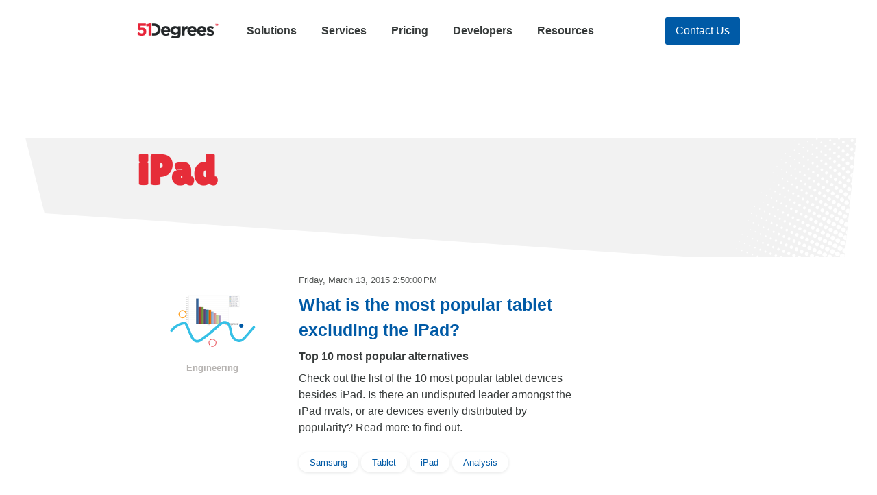

--- FILE ---
content_type: text/html; charset=utf-8
request_url: http://51degrees.com/resources/blogs/tag/iPad?currentpage=2
body_size: 2383
content:
<!DOCTYPE html>
<html class="" lang="en">
<head>
        <link rel="preload" href="/fonts/lilita-one-v7-latin-regular.woff2" as="font" type="font/woff2" crossorigin>
        <link rel="preload" href="/fonts/lilita-one-v7-latin-regular.woff" as="font" type="font/woff" crossorigin>
                <link rel="preload" href="/80/0/Blog/2015/3/What is the most popular tablet excluding the iPad/popular-tablets.webp" as="image">
                <link rel="preload" href="/80/0/Blog/2014/10/Vendor battle heats up/chart1.webp" as="image">
    <title>iPad | 51Degrees</title>
    <meta charset="UTF-8">
    <meta name="viewport" content="width=device-width" />
        <meta name="robots" content="noindex" />
    <link rel="stylesheet" href="/css/style.min.css?639043445323416648" />
    <link rel="canonical" href="https://51degrees.com/resources/blogs/tag/ipad" />
    
</head>
<!-- Desktop en-US HTTP/1.1 639043445323416648 -->
<body class="body">
    <header class="g-header b-mb- b-pt-2 b-pb-2 b-pt-4-md b-mb-2-md" id="menu-header">
    </header>
    <script>
    function partial(u, e) {
        u = u + "?build=639043445323416648";
        fetch(u, {
            cache: "force-cache"
        }).then((response) => {
            return response.text();
        }).then((result) => {
            document.getElementById(e).innerHTML = result;
        });
    }
    partial('/Menu/Header', 'menu-header');
    </script>
    <main class="b-container">
        
    <div class="c-hero c-hero--slim b-mb-6 b-mb-3-lg b-mt-10 b-mt-16-lg">
                        <div class="c-hero__content b-pb-8 b-pt-2-lg b-pb-10-lg">
                        <div class="c-hero__shape"></div>
                        <div class="b-row">
                        <div class="b-col-8 b-col-5-lg b-offset-1-xl b-col-4-xl">
                        <h1 class="c-hero__title b-mb-2" id="ipad">iPad</h1>
                        </div>
                        </div>
                        </div>
                        </div></div>
    <div class="g-listings b-mb-6">
  <div class="b-container">
        <div class="c-listing c-listing--blog b-mb-5">
            <div class="b-row">
                <div class="b-offset-2 b-col-4 b-offset-0-md b-col-2-md b-offset-1-xl b-col-1-xl">
                    <div class="c-listing__content c-listing__content--secondary b-mt-4-md">
                        <style>
                            #blog-1::after { background-image: url(/images/avatar-2.svg); }
                        </style>
                        <div class="c-listing__image b-mb-4" id="blog-1">
                            <img class="b-img" alt="popular-tablets" src="/80/0/Blog/2015/3/What is the most popular tablet excluding the iPad/popular-tablets.webp" style="width:80px;">
                        </div>
                        <p class="c-listing__author b-mb-4">Engineering</p>
                    </div>
                </div>
                <div class="b-col-8 b-col-5-md b-col-4-lg">
                    <div class="c-listing__content c-listing__content--primary">
                        <p class="c-listing__date b-mb-1">Friday, March 13, 2015 2:50:00&#x202F;PM</p>
                        <a href="/blog/what-is-the-most-popular-tablet-excluding-the-ipad">
                            <h3 class="c-listing__heading b-mb-1">What is the most popular tablet excluding the iPad?</h3>
                            <h4 class="c-listing__description b-mb-1">Top 10 most popular alternatives</h4>
                        </a>
                        <div class="c-listing__description">
                            <p>Check out the list of the 10 most popular tablet devices besides iPad. Is there an undisputed leader amongst the iPad rivals, or are devices evenly distributed by popularity? Read more to find out.</p>
                        </div>
                    </div>
                </div>
                <div class="b-col-8 b-offset-2-md b-col-5-md b-col-4-lg">
                    <div class="c-listing__footer b-pb-4">
                        <a href="/resources/blogs/tag/Samsung">
                        <span class="b-pill b-inline-block b-mt-3">
                            Samsung
                        </span>
                        </a>
                        <a href="/resources/blogs/tag/Tablet">
                        <span class="b-pill b-inline-block b-mt-3">
                            Tablet
                        </span>
                        </a>
                        <a href="/resources/blogs/tag/iPad">
                        <span class="b-pill b-inline-block b-mt-3">
                            iPad
                        </span>
                        </a>
                        <a href="/resources/blogs/category/Analysis">
                        <span class="b-pill b-inline-block b-mt-3">
                            Analysis
                        </span>
                        </a>
                    </div>
                </div>
            </div>
        </div>
        <div class="c-listing c-listing--blog b-mb-5">
            <div class="b-row">
                <div class="b-offset-2 b-col-4 b-offset-0-md b-col-2-md b-offset-1-xl b-col-1-xl">
                    <div class="c-listing__content c-listing__content--secondary b-mt-4-md">
                        <style>
                            #blog-2::after { background-image: url(/images/avatar-3.svg); }
                        </style>
                        <div class="c-listing__image b-mb-4" id="blog-2">
                            <img class="b-img" alt="chart1" src="/80/0/Blog/2014/10/Vendor battle heats up/chart1.webp" style="width:80px;">
                        </div>
                        <p class="c-listing__author b-mb-4">Engineering</p>
                    </div>
                </div>
                <div class="b-col-8 b-col-5-md b-col-4-lg">
                    <div class="c-listing__content c-listing__content--primary">
                        <p class="c-listing__date b-mb-1">Friday, October 10, 2014 1:57:00&#x202F;PM</p>
                        <a href="/blog/vendor-battle-heats-up">
                            <h3 class="c-listing__heading b-mb-1">Vendor battle heats up</h3>
                            <h4 class="c-listing__description b-mb-1">Apple still leads the way with tablet browsing but changes may be ahead</h4>
                        </a>
                        <div class="c-listing__description">
                            <p>Looking at the recent report compiled by ABI Research, Apple and Samsung lead the way in tablet sales but the likes of Amazon, Asus, Lenovo, Acer and even Tesco are now battling it out to join them at the top table. We take a slightly different angle on this and investigate where these vendors are in comparison to each other when it comes down to their customers using them to access the internet.</p>

                        </div>
                    </div>
                </div>
                <div class="b-col-8 b-offset-2-md b-col-5-md b-col-4-lg">
                    <div class="c-listing__footer b-pb-4">
                        <a href="/resources/blogs/tag/Apple">
                        <span class="b-pill b-inline-block b-mt-3">
                            Apple
                        </span>
                        </a>
                        <a href="/resources/blogs/tag/Samsung">
                        <span class="b-pill b-inline-block b-mt-3">
                            Samsung
                        </span>
                        </a>
                        <a href="/resources/blogs/tag/Tablet">
                        <span class="b-pill b-inline-block b-mt-3">
                            Tablet
                        </span>
                        </a>
                        <a href="/resources/blogs/tag/iPad">
                        <span class="b-pill b-inline-block b-mt-3">
                            iPad
                        </span>
                        </a>
                        <a href="/resources/blogs/category/Analysis">
                        <span class="b-pill b-inline-block b-mt-3">
                            Analysis
                        </span>
                        </a>
                        <a href="/resources/blogs/category/Device%20Data">
                        <span class="b-pill b-inline-block b-mt-3">
                            Device Data
                        </span>
                        </a>
                        <a href="/resources/blogs/category/Research">
                        <span class="b-pill b-inline-block b-mt-3">
                            Research
                        </span>
                        </a>
                    </div>
                </div>
            </div>
        </div>
        <div class="b-row">
            <div class="b-col-8 b-offset-2-md b-col-5-md b-col-4-lg">
                <div class="g-listings__pagination b-mt-11">
                    <div class="c-pagination">
                        <ul class="c-pagination__list">
                                <li class="c-pagination__item">
                                    <a href="/resources/blogs/tag/iPad?currentpage=1">Previous</a>
                                </li>
                                <li class="c-pagination__item">
                                    <a href="/resources/blogs/tag/iPad?currentpage=1">[1]</a>
                                </li>
                            <li class="c-pagination__item">...</li> 
                        </ul>
                    </div>
                </div>
            </div>
        </div>
    </div>
</div>

    </main>
    <section class="g-pre-footer">
        
    </section>
    <footer class="g-footer" id="menu-footer">
    </footer>
    <script>
    partial('/Menu/Footer', 'menu-footer');
    </script>
    
    

    <script async src='51Degrees.core.js' type='text/javascript'></script>

    <script defer src="/js/search.min.js" type="text/javascript"></script>
    
</body>
</html>

--- FILE ---
content_type: text/html; charset=utf-8
request_url: http://51degrees.com/Menu/Header?build=639043445323416648
body_size: 3235
content:
<!-- Desktop en-US HTTP/1.1 639043445323416648 -->

<style>
    .header-button {
        padding-left: 15px;
        padding-right: 15px;
        padding-top: 8px;
        padding-bottom: 8px;
        white-space: nowrap;
    }

    .c-nav {
        padding-left: 15px;
    }

    .g-header__content {
        align-items: center;
    }

    .header-buttons {
        display: flex;
    }
</style>

<div class="b-container">
    <div class="g-header__content">
        <a class="c-brand" href="//51degrees.com/">
                <img class="b-img" src="/img/logo.png" alt="51Degrees logo">
        </a>              
        <nav class="c-nav" role="navigation">
            <ul class="c-nav__list">
                    <li class="c-nav__item">
                        <a class="c-nav__link" href="//51degrees.com/solutions">Solutions</a>
                            <div class="c-dropdown c-dropdown--image c-dropdown--box" aria-label="submenu">
                                <ul class="c-dropdown__list">
                                        <li class="c-dropdown__item">
                                            <a class="c-dropdown__link" href="//51degrees.com/advertising">
                                                <div class="c-dropdown__image">
                                                    <img class="c-dropdown__asset" alt="hero-advertising" src="/39/48/Solutions/Advertising/hero-advertising.webp" style="width:39px;height:48px;">
                                                </div>
                                                <div class="c-dropdown__content">
                                                    <h4 class="c-dropdown__heading">Advertising</h4>
                                                    <p class="c-dropdown__description">Boost revenues with better device and location data</p>
                                                </div>
                                            </a>
                                        </li>
                                        <li class="c-dropdown__item">
                                            <a class="c-dropdown__link" href="//51degrees.com/ai">
                                                <div class="c-dropdown__image">
                                                    <img class="c-dropdown__asset" alt="matrix robot" src="/48/48/Solutions/Ai/matrix robot.webp" style="width:48px;height:48px;">
                                                </div>
                                                <div class="c-dropdown__content">
                                                    <h4 class="c-dropdown__heading">Artificial Intelligence</h4>
                                                    <p class="c-dropdown__description">Identify AI and then put it in its place</p>
                                                </div>
                                            </a>
                                        </li>
                                        <li class="c-dropdown__item">
                                            <a class="c-dropdown__link" href="//51degrees.com/bots-and-security">
                                                <div class="c-dropdown__image">
                                                    <img class="c-dropdown__asset" alt="hero-bots-insurance" src="/37/48/Solutions/BotsAndSecurity/hero-bots-insurance.webp" style="width:37px;height:48px;">
                                                </div>
                                                <div class="c-dropdown__content">
                                                    <h4 class="c-dropdown__heading">Bots and security</h4>
                                                    <p class="c-dropdown__description">Be sure that your users are who they say they are</p>
                                                </div>
                                            </a>
                                        </li>
                                        <li class="c-dropdown__item">
                                            <a class="c-dropdown__link" href="//51degrees.com/data-and-analytics">
                                                <div class="c-dropdown__image">
                                                    <img class="c-dropdown__asset" alt="analytics-hero" src="/34/48/Solutions/DataAndAnalytics/analytics-hero.webp" style="width:34px;height:48px;">
                                                </div>
                                                <div class="c-dropdown__content">
                                                    <h4 class="c-dropdown__heading">Data and analytics</h4>
                                                    <p class="c-dropdown__description">Get more from your existing analytics tools with real-time data</p>
                                                </div>
                                            </a>
                                        </li>
                                        <li class="c-dropdown__item">
                                            <a class="c-dropdown__link" href="//51degrees.com/entertainment">
                                                <div class="c-dropdown__image">
                                                    <img class="c-dropdown__asset" alt="hero-entertainment" src="/36/48/Solutions/Entertainment/hero-entertainment.webp" style="width:36px;height:48px;">
                                                </div>
                                                <div class="c-dropdown__content">
                                                    <h4 class="c-dropdown__heading">Entertainment</h4>
                                                    <p class="c-dropdown__description">Smooth experiences for AR, streaming, and gaming</p>
                                                </div>
                                            </a>
                                        </li>
                                        <li class="c-dropdown__item">
                                            <a class="c-dropdown__link" href="//51degrees.com/mobile-networks">
                                                <div class="c-dropdown__image">
                                                    <img class="c-dropdown__asset" alt="mobile-networks-hero" src="/34/48/Solutions/MobileNetworks/mobile-networks-hero.webp" style="width:34px;height:48px;">
                                                </div>
                                                <div class="c-dropdown__content">
                                                    <h4 class="c-dropdown__heading">Mobile networks</h4>
                                                    <p class="c-dropdown__description">Enhance the TAC with device-specific information</p>
                                                </div>
                                            </a>
                                        </li>
                                        <li class="c-dropdown__item">
                                            <a class="c-dropdown__link" href="//51degrees.com/website-optimization">
                                                <div class="c-dropdown__image">
                                                    <img class="c-dropdown__asset" alt="website-optimization-hero" src="/34/48/Solutions/WebsiteOptimization/website-optimization-hero.webp" style="width:34px;height:48px;">
                                                </div>
                                                <div class="c-dropdown__content">
                                                    <h4 class="c-dropdown__heading">Website optimization</h4>
                                                    <p class="c-dropdown__description">Wow customers with adaptive online experiences</p>
                                                </div>
                                            </a>
                                        </li>
                                        <li class="c-dropdown__item">
                                            <a class="c-dropdown__link" href="//51degrees.com/ad-tech">
                                                <div class="c-dropdown__image">
                                                    <img class="c-dropdown__asset" alt="ad-tech" src="/48/48/Solutions/Adtech/ad-tech.webp" style="width:48px;height:48px;">
                                                </div>
                                                <div class="c-dropdown__content">
                                                    <h4 class="c-dropdown__heading">AdTech</h4>
                                                    <p class="c-dropdown__description">Faster, deeper, more accurate data means better decisions</p>
                                                </div>
                                            </a>
                                        </li>
                                        <li class="c-dropdown__item">
                                            <a class="c-dropdown__link" href="//51degrees.com/streaming-tv">
                                                <div class="c-dropdown__image">
                                                    <img class="c-dropdown__asset" alt="tv-hero" src="/48/48/Solutions/StreamingTV/tv-hero.webp" style="width:48px;height:48px;">
                                                </div>
                                                <div class="c-dropdown__content">
                                                    <h4 class="c-dropdown__heading">Streaming TV</h4>
                                                    <p class="c-dropdown__description">Enhance streaming performance with intelligent data insights</p>
                                                </div>
                                            </a>
                                        </li>
                                </ul>
                            </div>
                    </li>
                    <li class="c-nav__item">
                        <a class="c-nav__link" href="//51degrees.com/services">Services</a>
                            <div class="c-dropdown c-dropdown--image" aria-label="submenu">
                                <ul class="c-dropdown__list">
                                        <li class="c-dropdown__item">
                                            <a class="c-dropdown__link" href="//51degrees.com/device-detection">
                                                <div class="c-dropdown__image">
                                                    <img class="c-dropdown__asset" alt="device" src="/Services/DeviceDetection/device.svg" style="height:48px;">
                                                </div>
                                                <div class="c-dropdown__content">
                                                    <h4 class="c-dropdown__heading">Device detection</h4>
                                                    <p class="c-dropdown__description">THE fastest and most accurate available</p>
                                                </div>
                                            </a>
                                        </li>
                                        <li class="c-dropdown__item">
                                            <a class="c-dropdown__link" href="//51degrees.com/ip-intelligence">
                                                <div class="c-dropdown__image">
                                                    <img class="c-dropdown__asset" alt="ip" src="/Services/IPIntelligence/ip.svg" style="height:48px;">
                                                </div>
                                                <div class="c-dropdown__content">
                                                    <h4 class="c-dropdown__heading">IP intelligence</h4>
                                                    <p class="c-dropdown__description">Behind the door of every IP address, a world of insight and opportunity awaits you.</p>
                                                </div>
                                            </a>
                                        </li>
                                        <li class="c-dropdown__item">
                                            <a class="c-dropdown__link" href="//51degrees.com/geolocation">
                                                <div class="c-dropdown__image">
                                                    <img class="c-dropdown__asset" alt="location" src="/Services/Geolocation/location.svg" style="height:48px;">
                                                </div>
                                                <div class="c-dropdown__content">
                                                    <h4 class="c-dropdown__heading">Geolocation</h4>
                                                    <p class="c-dropdown__description">Powered by OpenStreetMap</p>
                                                </div>
                                            </a>
                                        </li>
                                        <li class="c-dropdown__item">
                                            <a class="c-dropdown__link" href="//51degrees.com/tac">
                                                <div class="c-dropdown__image">
                                                    <img class="c-dropdown__asset" alt="TAC" src="/Services/TAC/TAC.svg" style="height:48px;">
                                                </div>
                                                <div class="c-dropdown__content">
                                                    <h4 class="c-dropdown__heading">TAC intelligence</h4>
                                                    <p class="c-dropdown__description">Multi-sourced TAC device data for networks</p>
                                                </div>
                                            </a>
                                        </li>
                                        <li class="c-dropdown__item">
                                            <a class="c-dropdown__link" href="//51degrees.com/build-your-own">
                                                <div class="c-dropdown__image">
                                                    <img class="c-dropdown__asset" alt="build-your-own" src="/43/48/Services/BuildYourOwn/build-your-own.webp" style="width:43px;height:48px;">
                                                </div>
                                                <div class="c-dropdown__content">
                                                    <h4 class="c-dropdown__heading">Build your own </h4>
                                                    <p class="c-dropdown__description">Add your own data services to Pipeline API</p>
                                                </div>
                                            </a>
                                        </li>
                                </ul>
                            </div>
                    </li>
                    <li class="c-nav__item">
                        <a class="c-nav__link" href="//51degrees.com/pricing">Pricing</a>
                    </li>
                    <li class="c-nav__item">
                        <a class="c-nav__link" href="//51degrees.com/developers">Developers</a>
                            <div class="c-dropdown c-dropdown--image c-dropdown--box" aria-label="submenu">
                                <ul class="c-dropdown__list">
                                        <li class="c-dropdown__item">
                                            <a class="c-dropdown__link" href="//51degrees.com/developers/v4">
                                                <div class="c-dropdown__image">
                                                    <img class="c-dropdown__asset" alt="icn-documentation" src="/Developers/V4/icn-documentation.svg" style="height:48px;">
                                                </div>
                                                <div class="c-dropdown__content">
                                                    <h4 class="c-dropdown__heading">Latest documentation</h4>
                                                    <p class="c-dropdown__description">All the latest developer documents and examples</p>
                                                </div>
                                            </a>
                                        </li>
                                        <li class="c-dropdown__item">
                                            <a class="c-dropdown__link" href="//51degrees.com/developers/user-agent-tester">
                                                <div class="c-dropdown__image">
                                                    <img class="c-dropdown__asset" alt="icn-user-agent-checker" src="/Developers/UserAgentTester/icn-user-agent-checker.svg" style="height:48px;">
                                                </div>
                                                <div class="c-dropdown__content">
                                                    <h4 class="c-dropdown__heading">My User-Agent tester</h4>
                                                    <p class="c-dropdown__description">Got HTTP headers? Paste them here and test 51Degrees</p>
                                                </div>
                                            </a>
                                        </li>
                                        <li class="c-dropdown__item">
                                            <a class="c-dropdown__link" href="//51degrees.com/developers/iptester">
                                                <div class="c-dropdown__image">
                                                    <img class="c-dropdown__asset" alt="ip-tester-nav-icon" src="/Developers/IPTester/ip-tester-nav-icon.svg" style="height:48px;">
                                                </div>
                                                <div class="c-dropdown__content">
                                                    <h4 class="c-dropdown__heading">IP address tester</h4>
                                                    <p class="c-dropdown__description">Got IP address? Paste it here and test 51Degrees</p>
                                                </div>
                                            </a>
                                        </li>
                                        <li class="c-dropdown__item">
                                            <a class="c-dropdown__link" href="//51degrees.com/developers/tactester">
                                                <div class="c-dropdown__image">
                                                    <img class="c-dropdown__asset" alt="tac-tester-icon" src="/Developers/TACTester/tac-tester-icon.svg" style="height:48px;">
                                                </div>
                                                <div class="c-dropdown__content">
                                                    <h4 class="c-dropdown__heading">TAC Tester</h4>
                                                    <p class="c-dropdown__description">Got a TAC? Paste it here and test the 51Degrees TAC Solution</p>
                                                </div>
                                            </a>
                                        </li>
                                        <li class="c-dropdown__item">
                                            <a class="c-dropdown__link" href="//51degrees.com/developers/downloads">
                                                <div class="c-dropdown__image">
                                                    <img class="c-dropdown__asset" alt="icn-downloads" src="/Developers/Downloads/icn-downloads.svg" style="height:48px;">
                                                </div>
                                                <div class="c-dropdown__content">
                                                    <h4 class="c-dropdown__heading">Downloads</h4>
                                                    <p class="c-dropdown__description">On-premise device data downloads and open source code</p>
                                                </div>
                                            </a>
                                        </li>
                                        <li class="c-dropdown__item">
                                            <a class="c-dropdown__link" href="//51degrees.com/developers/deployment-options">
                                                <div class="c-dropdown__image">
                                                    <img class="c-dropdown__asset" alt="deployment-nav-icon" src="/Developers/DeploymentOptions/deployment-nav-icon.svg" style="height:48px;">
                                                </div>
                                                <div class="c-dropdown__content">
                                                    <h4 class="c-dropdown__heading">Deployment Options</h4>
                                                    <p class="c-dropdown__description">In the cloud or in your network</p>
                                                </div>
                                            </a>
                                        </li>
                                        <li class="c-dropdown__item">
                                            <a class="c-dropdown__link" href="//51degrees.com/developers/property-dictionary">
                                                <div class="c-dropdown__image">
                                                    <img class="c-dropdown__asset" alt="icn-property-dictionary" src="/Developers/PropertyDictionary/icn-property-dictionary.svg" style="height:48px;">
                                                </div>
                                                <div class="c-dropdown__content">
                                                    <h4 class="c-dropdown__heading">Property dictionary</h4>
                                                    <p class="c-dropdown__description">Quick-reference guide to all the device detection properties</p>
                                                </div>
                                            </a>
                                        </li>
                                        <li class="c-dropdown__item">
                                            <a class="c-dropdown__link" href="//51degrees.com/developers/ua-parser">
                                                <div class="c-dropdown__image">
                                                    <img class="c-dropdown__asset" alt="icn-ua-parser" src="/Developers/UaParser/icn-ua-parser.svg" style="height:48px;">
                                                </div>
                                                <div class="c-dropdown__content">
                                                    <h4 class="c-dropdown__heading">51Degrees UAParser</h4>
                                                    <p class="c-dropdown__description">Device data based on User-Agent Client Hints and User-Agents</p>
                                                </div>
                                            </a>
                                        </li>
                                        <li class="c-dropdown__item">
                                            <a class="c-dropdown__link" href="//51degrees.com/developers/documentation">
                                                <div class="c-dropdown__image">
                                                    <img class="c-dropdown__asset" alt="icn-documentation" src="/Developers/Documentation/icn-documentation.svg" style="height:48px;">
                                                </div>
                                                <div class="c-dropdown__content">
                                                    <h4 class="c-dropdown__heading">Previous documentation</h4>
                                                    <p class="c-dropdown__description">Version 3 and 3.2 developer documentation</p>
                                                </div>
                                            </a>
                                        </li>
                                </ul>
                            </div>
                    </li>
                    <li class="c-nav__item">
                        <a class="c-nav__link" href="//51degrees.com/resources">Resources</a>
                            <div class="c-dropdown c-dropdown--image c-dropdown--box" aria-label="submenu">
                                <ul class="c-dropdown__list">
                                        <li class="c-dropdown__item">
                                            <a class="c-dropdown__link" href="//51degrees.com/resources/blogs">
                                                <div class="c-dropdown__image">
                                                    <img class="c-dropdown__asset" alt="icn-news" src="/Resources/Blogs/icn-news.svg" style="height:48px;">
                                                </div>
                                                <div class="c-dropdown__content">
                                                    <h4 class="c-dropdown__heading">Blogs</h4>
                                                    <p class="c-dropdown__description">All the latest data updates, news, and opinions</p>
                                                </div>
                                            </a>
                                        </li>
                                        <li class="c-dropdown__item">
                                            <a class="c-dropdown__link" href="//51degrees.com/resources/faqs">
                                                <div class="c-dropdown__image">
                                                    <img class="c-dropdown__asset" alt="icn-faqs" src="/Resources/FAQs/icn-faqs.svg" style="height:48px;">
                                                </div>
                                                <div class="c-dropdown__content">
                                                    <h4 class="c-dropdown__heading">FAQs</h4>
                                                    <p class="c-dropdown__description">Frequently asked questions</p>
                                                </div>
                                            </a>
                                        </li>
                                        <li class="c-dropdown__item">
                                            <a class="c-dropdown__link" href="//51degrees.com/device-detection-comparison">
                                                <div class="c-dropdown__image">
                                                    <img class="c-dropdown__asset" alt="icn-podium" src="/Resources/DeviceDetectionComparison/icn-podium.svg" style="height:48px;">
                                                </div>
                                                <div class="c-dropdown__content">
                                                    <h4 class="c-dropdown__heading">Device Detection comparison</h4>
                                                    <p class="c-dropdown__description">Device detection competitor comparison</p>
                                                </div>
                                            </a>
                                        </li>
                                        <li class="c-dropdown__item">
                                            <a class="c-dropdown__link" href="//51degrees.com/ip-intelligence-comparison">
                                                <div class="c-dropdown__image">
                                                    <img class="c-dropdown__asset" alt="ip-tester-nav-icon" src="/Resources/IpIntelligenceComparison/ip-tester-nav-icon.svg" style="height:48px;">
                                                </div>
                                                <div class="c-dropdown__content">
                                                    <h4 class="c-dropdown__heading">IP Intelligence comparison</h4>
                                                    <p class="c-dropdown__description">IP Intelligence competitor comparison</p>
                                                </div>
                                            </a>
                                        </li>
                                        <li class="c-dropdown__item">
                                            <a class="c-dropdown__link" href="//51degrees.com/resources/case-studies">
                                                <div class="c-dropdown__image">
                                                    <img class="c-dropdown__asset" alt="icn-case-studies" src="/Resources/CaseStudies/icn-case-studies.svg" style="height:48px;">
                                                </div>
                                                <div class="c-dropdown__content">
                                                    <h4 class="c-dropdown__heading">Success stories</h4>
                                                    <p class="c-dropdown__description">See how we&#x27;ve helped others like you</p>
                                                </div>
                                            </a>
                                        </li>
                                        <li class="c-dropdown__item">
                                            <a class="c-dropdown__link" href="//51degrees.com/device-data-quality">
                                                <div class="c-dropdown__image">
                                                    <img class="c-dropdown__asset" alt="icn-gear-tick" src="/Resources/DeviceDataQuality/icn-gear-tick.svg" style="height:48px;">
                                                </div>
                                                <div class="c-dropdown__content">
                                                    <h4 class="c-dropdown__heading">Device data quality</h4>
                                                    <p class="c-dropdown__description">Explore the device data for active and total profile metrics</p>
                                                </div>
                                            </a>
                                        </li>
                                        <li class="c-dropdown__item">
                                            <a class="c-dropdown__link" href="//51degrees.com/resources/learn-client-hints">
                                                <div class="c-dropdown__image">
                                                    <img class="c-dropdown__asset" alt="icn-uach" src="/Resources/LearnClientHints/icn-uach.svg" style="height:48px;">
                                                </div>
                                                <div class="c-dropdown__content">
                                                    <h4 class="c-dropdown__heading">Learn Client Hints</h4>
                                                    <p class="c-dropdown__description">Everything you need to know about User-Agent Client Hints</p>
                                                </div>
                                            </a>
                                        </li>
                                        <li class="c-dropdown__item">
                                            <a class="c-dropdown__link" href="//51degrees.com/mobile-emulators">
                                                <div class="c-dropdown__image">
                                                    <img class="c-dropdown__asset" alt="icn-mobile" src="/Resources/MobileEmulators/icn-mobile.svg" style="height:48px;">
                                                </div>
                                                <div class="c-dropdown__content">
                                                    <h4 class="c-dropdown__heading">Mobile emulators</h4>
                                                    <p class="c-dropdown__description">Improve your website with mobile emulators and real device labs</p>
                                                </div>
                                            </a>
                                        </li>
                                </ul>
                            </div>
                    </li>
            </ul>
        </nav>
        <div class="header-buttons">
            <div style="margin-left:24px;">
                <a class="b-btn-primary header-button" href="//51degrees.com/contact-us">Contact Us</a>
            </div>
        </div>
    </div>
</div>

--- FILE ---
content_type: text/html; charset=utf-8
request_url: http://51degrees.com/Menu/Footer?build=639043445323416648
body_size: 1234
content:

<style>
    .billing-signin {
        white-space: nowrap;
        width: 130px;
    }

    .footer-left {
        display: flex;
        flex-direction: column;
    }
</style>
<!-- Desktop en-US HTTP/1.1 639043445323416648 -->
<div class="b-container">
    <div class="g-footer__content b-pt-4 b-pb-2 b-pt-6-md b-pb-3-md">
        <div class="g-footer__brand b-mb-3 footer-left">
            <a class="c-brand" href="//51degrees.com/">
                <img class="b-img" src="/img/logo.png" alt="51Degrees logo" width="160"/>
            </a>
            <a class="c-nav__link c-nav__link--highlighted b-pt-2 billing-signin" href="https://www.billingportal.com/s/51degrees/login/password">Billing Sign in</a>
        </div>
            <div class="c-title-list b-mb-4 b-mb-2-md">
                <h3 class="c-title-list__heading b-mb-2">Company</h3>
                <ul class="c-title-list__list">
                        <li class="c-title-list__item b-mb-2">
                            <a class="c-title-list__link" href="//51degrees.com/services">Services</a>
                        </li>
                        <li class="c-title-list__item b-mb-2">
                            <a class="c-title-list__link" href="//51degrees.com/contact-us">Contact us</a>
                        </li>
                        <li class="c-title-list__item b-mb-2">
                            <a class="c-title-list__link" href="//51degrees.com/terms/website-privacy-policy">Website privacy policy</a>
                        </li>
                        <li class="c-title-list__item b-mb-2">
                            <a class="c-title-list__link" href="//51degrees.com/terms">Terms</a>
                        </li>
                        <li class="c-title-list__item b-mb-2">
                            <a class="c-title-list__link" href="//51degrees.com/solutions">Solutions</a>
                        </li>
                        <li class="c-title-list__item b-mb-2">
                            <a class="c-title-list__link" href="//51degrees.com/about-us">About us</a>
                        </li>
                </ul>
            </div>
            <div class="c-title-list b-mb-4 b-mb-2-md">
                <h3 class="c-title-list__heading b-mb-2">Resources</h3>
                <ul class="c-title-list__list">
                        <li class="c-title-list__item b-mb-2">
                            <a class="c-title-list__link" href="//51degrees.com/resources/blogs">Blogs</a>
                        </li>
                        <li class="c-title-list__item b-mb-2">
                            <a class="c-title-list__link" href="//51degrees.com/service-availability">Service Availablity</a>
                        </li>
                        <li class="c-title-list__item b-mb-2">
                            <a class="c-title-list__link" href="//51degrees.com/ip-intelligence-comparison">IP Intelligence comparison</a>
                        </li>
                        <li class="c-title-list__item b-mb-2">
                            <a class="c-title-list__link" href="//51degrees.com/device-detection-comparison">Device Detection comparison</a>
                        </li>
                        <li class="c-title-list__item b-mb-2">
                            <a class="c-title-list__link" href="//51degrees.com/device-data-quality">Device data quality</a>
                        </li>
                        <li class="c-title-list__item b-mb-2">
                            <a class="c-title-list__link" href="//51degrees.com/resources/images">Images</a>
                        </li>
                        <li class="c-title-list__item b-mb-2">
                            <a class="c-title-list__link" href="//51degrees.com/resources/faqs">FAQs</a>
                        </li>
                        <li class="c-title-list__item b-mb-2">
                            <a class="c-title-list__link" href="//51degrees.com/careers">Careers</a>
                        </li>
                </ul>
            </div>
        <div class="g-footer__logos">
            <div class="g-footer__social-links b-mb-2">
                <a class="g-footer__social-link b-mb-2" href='https://www.facebook.com/51Degrees.mobi'>
                    <img class="g-footer__social-icon" src="/images/icon-facebook.svg" alt="Facebook" />
                </a>
                <a class="g-footer__social-link b-mb-2" href='https://github.com/51degrees'>
                    <img class="g-footer__social-icon" src="/images/icon-github.svg" alt="GitHub" />
                </a>
                <a class="g-footer__social-link b-mb-2" href='https://www.linkedin.com/company/51degrees-mobi-limited/'>
                    <img class="g-footer__social-icon" src="/images/icon-linkedin.svg" alt="LinkedIn" />
                </a>
                <a class="g-footer__social-link b-mb-2" href='https://twitter.com/51Degreesmobi'>
                    <img class="g-footer__social-icon" src="/images/icon-twitter.svg" alt="Twitter"/>
                </a>
            </div>
            <div class="g-footer__certificates b-mb-2">
                <div class="g-footer__certificate">
                    <img class="b-img" alt="IAB Tech Lab Membership" src="/105/105/IAB_Member_Seal_White_RGB.webp" style="width:105px;height:105px;">
                </div>
                <div class="g-footer__certificate">
                    <img class="b-img" alt="ISO9001 ISO27001 Certification" src="/140/105/ISO9001_ISO27001_UKAS-02.webp" style="width:140px;height:105px;">
                </div>
                <div class="g-footer__certificate">
                    <img class="b-img" alt="Prebid Membership" src="/267/78/Prebid-Member-Badge.webp" style="width:267px;height:78px;">
                </div>
            </div>
        </div>
        <p class="g-footer__copyright">Copyright 2010–2026 51Degrees.mobi Limited</p>
    </div>
</div>

--- FILE ---
content_type: image/svg+xml
request_url: http://51degrees.com/Developers/UaParser/icn-ua-parser.svg
body_size: 2372
content:
<?xml version="1.0" encoding="utf-8"?>
<!-- Generator: Adobe Illustrator 23.1.0, SVG Export Plug-In . SVG Version: 6.00 Build 0)  -->
<svg version="1.1" xmlns="http://www.w3.org/2000/svg" xmlns:xlink="http://www.w3.org/1999/xlink" x="0px" y="0px"
	 viewBox="0 0 1561.44 1667.29" style="enable-background:new 0 0 1561.44 1667.29;" xml:space="preserve">
<style type="text/css">
	.st0{display:none;}
	.st1{display:inline;fill:#FFFFFF;}
	.st2{fill:#E62D39;}
</style>
<g id="Layer_1" class="st0">
	<rect x="-660.36" y="-429.5" class="st1" width="2500" height="2500"/>
</g>
<g id="Layer_2">
	<g>
		<path class="st2" d="M1505.22,1521.91l-336.63-336.63c-3.21-3.22-7.48-4.99-12.03-4.99c-4.54,0-8.81,1.77-12.02,4.98l-21.97,21.97
			l-73.09-73.09c53.58-58.75,82.92-134.28,82.92-214.32c0-85.06-33.13-165.03-93.27-225.18c-24.57-24.57-52.44-44.62-82.62-59.76
			V200.06c0-56.65-46.09-102.73-102.74-102.73H231.02c-56.65,0-102.73,46.09-102.73,102.73v1186.31
			c0,56.65,46.09,102.73,102.73,102.73h622.76c56.65,0,102.74-46.09,102.74-102.73v-181.6c25.82-12.95,49.95-29.5,71.76-49.4
			l73.09,73.09l-23.69,23.69c-3.22,3.21-4.99,7.48-4.99,12.03c0,4.54,1.77,8.81,4.98,12.02l336.63,336.63
			c3.31,3.31,7.67,4.97,12.02,4.97c4.35,0,8.71-1.66,12.02-4.97l66.87-66.87C1511.85,1539.32,1511.85,1528.54,1505.22,1521.91z
			 M926.52,1386.37c0,40.11-32.63,72.73-72.74,72.73H231.02c-40.11,0-72.73-32.63-72.73-72.73V200.06
			c0-40.1,32.63-72.73,72.73-72.73h622.76c40.11,0,72.74,32.63,72.74,72.73v421.72c-35.5-13.39-73.49-20.39-112.56-20.39
			c-85.06,0-165.03,33.13-225.18,93.27s-93.27,140.12-93.27,225.18c0,85.06,33.12,165.03,93.27,225.18s140.12,93.27,225.18,93.27
			c39.07,0,77.06-7.01,112.56-20.39V1386.37z M609.99,1123.8c-112.47-112.47-112.47-295.46,0-407.93
			c112.47-112.47,295.46-112.47,407.93,0c112.47,112.47,112.47,295.46,0,407.93C905.46,1236.26,722.46,1236.26,609.99,1123.8z
			 M1426.33,1582.42l-318.25-318.25l48.49-48.49l318.25,318.25L1426.33,1582.42z"/>
		<path class="st2" d="M456.23,247.14h172.33c8.28,0,15-6.72,15-15s-6.72-15-15-15H456.23c-8.28,0-15,6.72-15,15
			S447.95,247.14,456.23,247.14z"/>
		<path class="st2" d="M678.24,1341.21H406.57c-8.28,0-15,6.72-15,15s6.72,15,15,15h271.67c8.28,0,15-6.72,15-15
			S686.52,1341.21,678.24,1341.21z"/>
		<polygon class="st2" points="786.87,1001.49 694.37,921.39 674.73,944.07 789.48,1043.43 966.86,846.34 944.56,826.27 		"/>
	</g>
</g>
</svg>


--- FILE ---
content_type: image/svg+xml
request_url: http://51degrees.com/images/dots-white.svg
body_size: 44034
content:
<svg xmlns="http://www.w3.org/2000/svg" viewBox="0 0 1000 1201.44"><defs><clipPath id="a"><path d="M1603.51 409c-172.51 145.7-320.9 314.61-441.93 503.15l-11.51 17.56-10.85 18-21.8 36c-7.5 11.84-14 24.36-21 36.56l-20.64 36.73-19.52 37.48c-6.38 12.57-13.31 24.82-19.31 37.63l-18.37 38.21-9.23 19.08-8.62 19.44a2571.35 2571.35 0 00-119.62 320.93L6.34 1268.41a3486.5 3486.5 0 01162.58-435.9l12-26.71 12.69-26.44L219 726.52c8.4-17.64 17.85-34.86 26.75-52.3L273 622.15l28.79-51.37c9.72-17 18.95-34.36 29.34-51.07l30.52-50.47L377 444.05l16.08-24.77A3151.94 3151.94 0 01677.34 42a3184.08 3184.08 0 01336.4-329.84z" fill="none"/></clipPath><style>.c{fill:#fff}</style></defs><g clip-path="url(#a)"><path class="c" d="M170.42 1198.23c2.69 1.46 3.63 5.12 2.08 8.18s-5 4.38-7.7 2.93-3.64-5.11-2.08-8.19 5-4.38 7.7-2.92zM130.64 1186c2.24 1.22 3 4.28 1.7 6.84s-4.15 3.68-6.39 2.48-3-4.27-1.7-6.85 4.16-3.66 6.39-2.47zM90.86 1173.84a4.1 4.1 0 011.33 5.48 3.79 3.79 0 01-5.07 2 4.1 4.1 0 01-1.33-5.47 3.78 3.78 0 015.07-2.01zM51.07 1161.69a3.06 3.06 0 011 4.07 2.8 2.8 0 01-3.75 1.5 3.06 3.06 0 01-1-4.07 2.79 2.79 0 013.75-1.5zM346.25 1198.65c4.55 2.51 6.19 8.49 3.66 13.38s-8.27 6.85-12.82 4.38-6.19-8.48-3.66-13.4 8.28-6.87 12.82-4.36zM306.73 1185.71c4.08 2.26 5.53 7.7 3.24 12.14s-7.46 6.26-11.54 4-5.54-7.68-3.24-12.16 7.46-6.24 11.54-3.98zM267.2 1172.8c3.61 2 4.88 6.88 2.83 10.88s-6.64 5.63-10.26 3.64-4.89-6.86-2.83-10.88 6.65-5.65 10.26-3.64zM227.66 1159.92c3.15 1.75 4.24 6 2.44 9.57s-5.82 5-9 3.25-4.24-6-2.43-9.58 5.84-5 8.99-3.24zM188.11 1147.05c2.68 1.51 3.6 5.2 2 8.25s-5 4.33-7.68 2.83-3.6-5.18-2-8.25 5-4.33 7.68-2.83zM148.55 1134.22c2.22 1.25 3 4.33 1.68 6.9s-4.15 3.63-6.37 2.39-3-4.34-1.67-6.91 4.14-3.6 6.36-2.38zM109 1121.4a4.17 4.17 0 011.3 5.52 3.72 3.72 0 01-5.05 1.93 4.16 4.16 0 01-1.31-5.51c1.06-2.06 3.29-2.93 5.06-1.94zM69.41 1108.62a3.09 3.09 0 011 4.1 2.76 2.76 0 01-3.74 1.45 3.1 3.1 0 01-.94-4.1 2.73 2.73 0 013.68-1.45zM481.84 1191.16a12.58 12.58 0 11-16.79 5 12.32 12.32 0 0116.79-5zM442.55 1177.51a11.63 11.63 0 014.13 15.8 11.29 11.29 0 11-4.13-15.8zM403.25 1163.88a10.77 10.77 0 013.75 14.62 10.51 10.51 0 01-14.26 4.45c-5-2.78-6.63-9.35-3.71-14.63s9.27-7.27 14.22-4.44zM364 1150.28c4.49 2.58 6 8.57 3.32 13.4s-8.48 6.69-13 4.15-6-8.56-3.32-13.42 8.45-6.71 13-4.13zM324.63 1136.7c4 2.32 5.35 7.77 2.93 12.16s-7.64 6.11-11.69 3.82-5.35-7.75-2.93-12.18 7.66-6.12 11.69-3.8zM285.3 1123.14c3.57 2.07 4.72 6.95 2.56 10.9s-6.81 5.51-10.39 3.46-4.73-6.93-2.56-10.9 6.82-5.52 10.39-3.46zM246 1109.62c3.12 1.8 4.1 6.1 2.2 9.59s-6 4.88-9.09 3.09-4.1-6.09-2.19-9.6 5.93-4.89 9.08-3.08zM206.62 1096.11c2.65 1.55 3.48 5.25 1.84 8.27s-5.12 4.23-7.77 2.7-3.48-5.24-1.84-8.28 5.15-4.24 7.77-2.69zM167.26 1082.63c2.2 1.29 2.87 4.38 1.5 6.92s-4.25 3.55-6.45 2.28-2.87-4.38-1.5-6.92 4.26-3.56 6.45-2.28zM127.9 1069.18a4.11 4.11 0 011.16 5.53 3.76 3.76 0 01-5.12 1.84 4.12 4.12 0 01-1.16-5.53 3.76 3.76 0 015.12-1.84zM88.53 1055.75a3.07 3.07 0 01.84 4.11 2.78 2.78 0 01-3.78 1.39 3.07 3.07 0 01-.85-4.11 2.79 2.79 0 013.79-1.39zM655.48 1202.31c7.58 4.4 10.42 14 6.18 21.45s-14 10-21.69 5.6a15.82 15.82 0 01-6.24-21.54c4.27-7.55 14.07-9.96 21.75-5.51zM616.45 1187.91a14.87 14.87 0 11-20.5 5.36 14.85 14.85 0 0120.5-5.36zM577.41 1173.53a14.35 14.35 0 015.31 19.34 14.06 14.06 0 01-19.22 5.24 14.26 14.26 0 01-5.33-19.39 13.93 13.93 0 0119.24-5.19zM538.35 1159.18a13.51 13.51 0 014.9 18.24 13.13 13.13 0 01-18 5 13.49 13.49 0 01-4.9-18.29 13 13 0 0118-4.95zM499.31 1144.86a12.7 12.7 0 014.48 17.11 12.21 12.21 0 01-16.73 4.8 12.66 12.66 0 01-4.47-17.14 12.1 12.1 0 0116.72-4.77zM460.26 1130.57a11.85 11.85 0 014.07 16 11.28 11.28 0 01-15.47 4.54 11.8 11.8 0 01-4.06-16 11.19 11.19 0 0115.46-4.54zM421.21 1116.31a11 11 0 013.66 14.74 10.35 10.35 0 01-14.21 4.28c-4.93-2.88-6.57-9.5-3.65-14.77s9.27-7.17 14.2-4.25zM382.14 1102.07c4.46 2.66 5.93 8.7 3.27 13.52s-8.45 6.6-12.93 4-5.94-8.69-3.26-13.54 8.46-6.64 12.92-3.98zM343.06 1087.85c4 2.4 5.3 7.89 2.89 12.27s-7.63 6-11.64 3.67-5.31-7.87-2.88-12.29 7.63-6.04 11.63-3.65zM304 1073.66c3.54 2.13 4.67 7 2.51 11s-6.79 5.44-10.35 3.33-4.68-7-2.51-11 6.78-5.45 10.35-3.33zM264.88 1059.5c3.09 1.86 4.06 6.19 2.16 9.67s-6 4.82-9.05 3-4.06-6.19-2.15-9.69 5.95-4.84 9.04-2.98zM225.78 1045.36c2.63 1.59 3.44 5.32 1.8 8.33s-5.1 4.18-7.74 2.6-3.45-5.32-1.8-8.34 5.11-4.19 7.74-2.59zM186.66 1031.24c2.18 1.32 2.84 4.44 1.47 7s-4.25 3.51-6.43 2.2-2.83-4.44-1.46-7 4.25-3.52 6.42-2.2zM147.54 1017.15a4.2 4.2 0 011.14 5.57 3.71 3.71 0 01-5.11 1.78 4.18 4.18 0 01-1.13-5.57 3.7 3.7 0 015.1-1.78zM108.41 1003.08a3.13 3.13 0 01.82 4.15 2.74 2.74 0 01-3.77 1.34 3.13 3.13 0 01-.83-4.15 2.76 2.76 0 013.78-1.34zM750.73 1189.24c8.52 5.09 11.49 15.59 6.61 23.5s-15.8 10.35-24.38 5.39-11.5-15.52-6.57-23.56 15.82-10.41 24.34-5.33zM712 1174.15c8.06 4.83 10.82 14.89 6.15 22.51s-15 10-23.15 5.29a16.32 16.32 0 01-6.13-22.57c4.7-7.73 15.05-10.06 23.13-5.23zM673.21 1159.08c7.61 4.57 10.17 14.18 5.71 21.49s-14.28 9.64-21.92 5.17a15.59 15.59 0 01-5.68-21.54 15.94 15.94 0 0121.89-5.12zM634.44 1144a14.89 14.89 0 015.27 20.44 15.2 15.2 0 01-20.68 5 14.85 14.85 0 01-5.25-20.49 15 15 0 0120.66-4.95zM595.66 1129a14.12 14.12 0 014.85 19.36 14.27 14.27 0 01-19.44 4.87 14.14 14.14 0 1114.59-24.23zM556.87 1114a13.37 13.37 0 11-18.17 4.65 13.18 13.18 0 0118.17-4.65zM518.07 1099.06a12.53 12.53 0 014 17.12 12.25 12.25 0 11-20.95-12.67 12.25 12.25 0 0116.95-4.45zM479.25 1084.12a11.68 11.68 0 013.66 16 11.42 11.42 0 01-15.65 4.25 11.66 11.66 0 01-3.65-16 11.33 11.33 0 0115.64-4.25zM440.43 1069.2a10.84 10.84 0 013.28 14.76 10.48 10.48 0 01-14.37 4c-4.88-3-6.34-9.57-3.27-14.78s9.5-6.98 14.36-3.98zM401.59 1054.31c4.41 2.72 5.72 8.78 2.92 13.53s-8.65 6.43-13.08 3.74-5.72-8.77-2.91-13.55 8.66-6.45 13.07-3.72zM362.75 1039.44c4 2.46 5.11 8 2.57 12.28s-7.82 5.88-11.78 3.45-5.12-7.94-2.57-12.29 7.82-5.88 11.78-3.44zM323.89 1024.6c3.51 2.18 4.51 7.1 2.24 11s-7 5.3-10.48 3.14-4.51-7.1-2.23-11 6.97-5.33 10.47-3.14zM285 1009.78c3.05 1.91 3.91 6.25 1.9 9.69s-6.1 4.7-9.16 2.81-3.91-6.24-1.9-9.7 6.16-4.71 9.16-2.8zM246.15 995c2.6 1.63 3.32 5.37 1.6 8.35s-5.24 4.08-7.85 2.46-3.31-5.37-1.59-8.36 5.24-4.1 7.84-2.45zM207.27 980.22c2.15 1.36 2.73 4.48 1.29 7s-4.36 3.44-6.51 2.09-2.73-4.48-1.29-7 4.36-3.45 6.51-2.09zM168.37 965.48a4.16 4.16 0 011 5.58 3.76 3.76 0 01-5.17 1.69 4.15 4.15 0 01-1-5.58c1.16-2.01 3.47-2.77 5.17-1.69zM129.47 950.77a3.09 3.09 0 01.71 4.15 2.76 2.76 0 01-3.82 1.27 3.09 3.09 0 01-.71-4.15 2.76 2.76 0 013.82-1.27zM883.81 1194.91c9.82 6 13 17.68 7.43 26.3s-17.9 11-27.8 5.2-13.53-17.84-7.84-26.62 18.4-10.87 28.21-4.88zM845.34 1179.08c9.36 5.76 12.35 17 7 25.4s-17.18 10.79-26.62 5.19-12.84-17.19-7.36-25.7 17.64-10.62 26.98-4.89zM806.86 1163.29c8.9 5.49 11.69 16.36 6.5 24.47s-16.45 10.49-25.43 5.14-12.16-16.51-6.88-24.75 16.95-10.34 25.81-4.86zM768.37 1147.51c8.44 5.23 11 15.68 6 23.51s-15.71 10.19-24.22 5.08-11.5-15.82-6.43-23.77 16.28-10.03 24.65-4.82zM729.86 1131.76c8 5 10.4 15 5.62 22.53s-15 9.85-23 5-10.83-15.11-6-22.76 15.42-9.72 23.38-4.77zM691.35 1116a15.52 15.52 0 015.2 21.5c-4.45 7.29-14.21 9.5-21.8 4.89s-10.16-14.38-5.53-21.71a16.17 16.17 0 0122.13-4.68zM652.83 1100.34a14.87 14.87 0 11-15.78 25.22 15 15 0 01-5.11-20.65 15.25 15.25 0 0120.89-4.57zM614.29 1084.67a14.14 14.14 0 01-14.94 24 14.14 14.14 0 1114.94-24zM575.74 1069a13.24 13.24 0 014 18.27 13.08 13.08 0 01-18.09 4.45 13.36 13.36 0 0114.09-22.72zM537.18 1053.41a12.43 12.43 0 013.64 17.13 12.14 12.14 0 01-16.82 4.26 12.6 12.6 0 01-3.91-17.28 12.44 12.44 0 0117.09-4.11zM498.62 1037.81a11.61 11.61 0 013.27 16 11.21 11.21 0 01-15.57 4 11.76 11.76 0 01-3.52-16.1 11.5 11.5 0 0115.82-3.9zM460 1022.24c4.82 3.08 6.06 9.66 2.93 14.78a10.3 10.3 0 01-14.3 3.82 10.89 10.89 0 01-3.16-14.89c3.26-5.13 9.76-6.78 14.53-3.71zM421.45 1006.7c4.36 2.8 5.46 8.84 2.59 13.55s-8.63 6.34-13 3.57a10 10 0 01-2.8-13.65c2.93-4.72 8.85-6.27 13.21-3.47zM382.84 991.18c3.92 2.52 4.89 8 2.28 12.3s-7.79 5.79-11.73 3.29-5.1-8.07-2.47-12.38 8.02-5.73 11.92-3.21zM344.23 975.69c3.47 2.24 4.3 7.15 2 11s-6.95 5.23-10.43 3-4.5-7.21-2.14-11.09 7.11-5.15 10.57-2.91zM305.61 960.22c3 2 3.73 6.29 1.67 9.7s-6.09 4.64-9.13 2.69-3.89-6.34-1.82-9.77 6.26-4.58 9.28-2.62zM267 944.77c2.58 1.68 3.17 5.41 1.39 8.36s-5.22 4-7.81 2.36-3.31-5.45-1.51-8.41 5.33-3.98 7.93-2.31zM228.33 929.36c2.13 1.39 2.6 4.51 1.12 7s-4.35 3.38-6.49 2a5.19 5.19 0 01-1.22-7c1.51-2.52 4.47-3.36 6.59-2zM189.67 914c1.68 1.1 2.05 3.6.86 5.58a3.7 3.7 0 01-5.15 1.63 4.18 4.18 0 01-.94-5.62c1.21-2.02 3.56-2.73 5.23-1.59zM151 898.6a3.09 3.09 0 01.61 4.16 2.73 2.73 0 01-3.81 1.22 3.11 3.11 0 01-.68-4.18 2.82 2.82 0 013.88-1.2zM977.66 1188.49c10.62 6.69 14.34 19.33 8.27 28.29s-19.72 11-30.43 4.53-14.35-19.22-8.19-28.38 19.69-11.13 30.35-4.44z"/><path class="c" d="M939.51 1172c10.16 6.43 13.66 18.69 7.76 27.44s-19 10.82-29.25 4.58-13.68-18.59-7.71-27.53 19.03-10.95 29.2-4.49z"/><path class="c" d="M901.34 1155.48c9.71 6.17 13 18 7.28 26.55s-18.29 10.6-28.07 4.61-13-17.94-7.23-26.63 18.31-10.7 28.02-4.53zM863.16 1139c9.25 5.9 12.31 17.36 6.81 25.64s-17.56 10.36-26.88 4.62-12.34-17.28-6.77-25.71 17.58-10.45 26.84-4.55zM825 1122.57c8.81 5.63 11.66 16.67 6.36 24.69s-16.82 10.1-25.68 4.61-11.68-16.6-6.31-24.76 16.79-10.18 25.63-4.54zM786.76 1106.15c8.35 5.37 11 16 5.91 23.72s-16.07 9.81-24.47 4.57-11-15.9-5.87-23.78 16.08-9.88 24.43-4.51zM748.55 1089.76c7.89 5.1 10.36 15.25 5.47 22.72s-15.3 9.5-23.25 4.51a16.38 16.38 0 01-5.45-22.77c4.94-7.58 15.33-9.56 23.23-4.46zM710.32 1073.39c7.45 4.83 9.72 14.52 5.06 21.69s-14.53 9.16-22 4.44a15.66 15.66 0 01-5-21.74 15.85 15.85 0 0121.94-4.39zM672.08 1057.05a15 15 0 014.65 20.63A15.12 15.12 0 01656 1082a14.87 14.87 0 1116.13-25zM633.83 1040.73a14.13 14.13 0 11-19.52 4.19 14 14 0 0119.52-4.19zM595.57 1024.44a13.4 13.4 0 013.88 18.42 13.2 13.2 0 11-3.88-18.42zM557.3 1008.17a12.6 12.6 0 013.52 17.27 12.31 12.31 0 01-17 3.93 12.54 12.54 0 01-3.51-17.3 12.2 12.2 0 0116.99-3.9zM519 991.93a11.76 11.76 0 013.16 16.1 11.38 11.38 0 01-15.75 3.74 11.71 11.71 0 01-3.15-16.12 11.28 11.28 0 0115.74-3.72zM480.72 975.72a10.89 10.89 0 012.83 14.88 10.44 10.44 0 01-14.47 3.54c-4.78-3.11-6-9.79-2.81-14.91s9.73-6.67 14.45-3.51zM442.41 959.52c4.32 2.88 5.44 9 2.5 13.66s-8.83 6.16-13.17 3.32-5.44-9-2.49-13.68 8.85-6.17 13.16-3.3zM404.1 943.36c3.87 2.59 4.85 8.13 2.18 12.39s-8 5.63-11.87 3.07-4.86-8.12-2.18-12.4 7.99-5.65 11.87-3.06zM365.77 927.22c3.43 2.3 4.27 7.27 1.88 11.09s-7.11 5.09-10.55 2.81-4.29-7.26-1.89-11.11 7.13-5.1 10.56-2.79zM327.43 911.1c3 2 3.7 6.39 1.6 9.77s-6.24 4.52-9.24 2.52-3.71-6.38-1.6-9.78 6.25-4.52 9.24-2.51zM289.07 895c2.55 1.73 3.15 5.49 1.33 8.43s-5.35 3.91-7.9 2.2-3.15-5.48-1.33-8.43 5.36-3.91 7.9-2.2zM250.71 879c2.11 1.43 2.59 4.58 1.07 7s-4.46 3.3-6.57 1.88-2.58-4.58-1.06-7 4.46-3.36 6.56-1.88zM212.34 862.91a4.19 4.19 0 01.82 5.63c-1.21 2-3.55 2.66-5.22 1.52s-2-3.65-.82-5.63 3.55-2.66 5.22-1.52zM174 846.9a3.11 3.11 0 01.59 4.18 2.76 2.76 0 01-3.86 1.16 3.13 3.13 0 01-.59-4.19 2.76 2.76 0 013.86-1.15zM995.43 1150.82c10.48 6.86 13.85 19.47 7.49 28.22s-19.7 10.75-30.43 4-14.27-19.57-7.7-28.47 20.15-10.57 30.64-3.75z"/><path class="c" d="M957.55 1133.64c10 6.59 13.19 18.82 7 27.37s-19 10.56-29.28 4.08-13.57-18.91-7.21-27.6 19.46-10.44 29.49-3.85z"/><path class="c" d="M919.66 1116.49c9.58 6.32 12.53 18.16 6.56 26.49s-18.34 10.33-28.11 4.12-12.89-18.24-6.74-26.69 18.7-10.24 28.29-3.92zM881.75 1099.36c9.14 6.05 11.89 17.48 6.12 25.58s-17.64 10.09-26.94 4.15-12.2-17.55-6.27-25.77 17.96-10.01 27.09-3.96zM843.84 1082.26c8.69 5.77 11.24 16.79 5.68 24.64s-16.93 9.82-25.75 4.15-11.51-16.84-5.82-24.8 17.2-9.77 25.89-3.99zM805.91 1065.18c8.24 5.5 10.61 16.08 5.27 23.68s-16.21 9.53-24.57 4.13-10.83-16.12-5.38-23.82 16.44-9.49 24.68-3.99zM768 1048.13c7.8 5.22 10 15.36 4.87 22.68a17.16 17.16 0 01-23.37 4.09c-8-5.17-10.16-15.38-5-22.8s15.68-9.2 23.5-3.97zM730 1031.1c7.35 5 9.36 14.63 4.47 21.65a16.23 16.23 0 01-22.15 4 15.39 15.39 0 01-4.52-21.75 16.09 16.09 0 0122.2-3.9zM692.06 1014.1a14.75 14.75 0 014.1 20.6 15.34 15.34 0 01-20.94 4 14.67 14.67 0 01-4.15-20.68 15.17 15.17 0 0120.99-3.92zM654.08 997.12a14 14 0 013.74 19.52 14.39 14.39 0 01-19.7 3.84 13.89 13.89 0 01-3.77-19.57 14.24 14.24 0 0119.73-3.79zM616.1 980.17a13.2 13.2 0 013.38 18.4 13.44 13.44 0 01-18.46 3.72 13.14 13.14 0 01-3.39-18.44 13.32 13.32 0 0118.47-3.68zM578.1 963.25a12.6 12.6 0 11-17.2 3.55 12.41 12.41 0 0117.2-3.55zM540.08 946.35a11.78 11.78 0 01-13.19 19.5c-5.16-3.47-6.37-10.69-2.72-16.1a11.44 11.44 0 0115.91-3.4zM502.06 929.47a10.74 10.74 0 012.43 14.88c-3.36 5-9.91 6.45-14.63 3.25s-5.8-9.87-2.42-14.89 9.93-6.47 14.62-3.24zM464 912.63c4.26 2.94 5.21 9 2.13 13.64s-9.05 6-13.32 3.05-5.23-9-2.13-13.66 9.09-5.98 13.32-3.03zM426 895.8c3.82 2.66 4.65 8.2 1.86 12.39s-8.18 5.45-12 2.83-4.66-8.18-1.85-12.4 8.15-5.47 11.99-2.82zM387.92 879c3.38 2.36 4.1 7.32 1.59 11.09s-7.29 4.93-10.68 2.59-4.1-7.31-1.59-11.1 7.3-4.93 10.68-2.58zM349.85 862.23c2.94 2.07 3.54 6.44 1.34 9.77s-6.39 4.38-9.35 2.34-3.55-6.43-1.33-9.78 6.39-4.39 9.34-2.33zM311.76 845.49c2.52 1.76 3 5.53 1.11 8.42s-5.49 3.8-8 2.05-3-5.53-1.1-8.42 5.49-3.82 7.99-2.05zM273.67 828.77c2.08 1.46 2.47 4.61.88 7s-4.55 3.23-6.65 1.79-2.47-4.61-.88-7 4.57-3.26 6.65-1.79zM235.56 812.07a4.14 4.14 0 01.67 5.63c-1.27 1.94-3.63 2.58-5.28 1.43a4.14 4.14 0 01-.67-5.63c1.28-1.96 3.64-2.59 5.28-1.43zM197.44 795.4a3.1 3.1 0 01.48 4.19 2.81 2.81 0 01-3.91 1.08 3.08 3.08 0 01-.47-4.19 2.8 2.8 0 013.9-1.08zM1013.44 1113.3c10.39 7 13.73 19.81 7.41 28.55s-20 10.32-30.47 3.47-13.75-19.69-7.34-28.63 20.01-10.44 30.4-3.39z"/><path class="c" d="M975.88 1095.48c9.94 6.78 13.07 19.15 6.94 27.68s-19.27 10.16-29.31 3.57-13.09-19-6.87-27.76 19.29-10.27 29.24-3.49z"/><path class="c" d="M938.3 1077.68c9.5 6.5 12.42 18.47 6.48 26.79s-18.55 10-28.13 3.64-12.44-18.37-6.42-26.86 18.57-10.07 28.07-3.57zM900.72 1059.91c9 6.22 11.77 17.78 6 25.86s-17.82 9.76-27 3.7-11.79-17.69-6-25.93 17.94-9.85 27-3.63zM863.12 1042.16c8.61 5.94 11.13 17.07 5.59 24.91s-17.07 9.52-25.75 3.73-11.15-17-5.55-25 17.1-9.58 25.71-3.64zM825.51 1024.44c8.16 5.66 10.49 16.35 5.18 23.92s-16.33 9.27-24.55 3.74-10.52-16.27-5.14-24 16.34-9.32 24.51-3.66zM787.88 1006.74c7.73 5.37 9.87 15.62 4.78 22.91s-15.56 9-23.34 3.73-9.89-15.55-4.74-23 15.58-9.01 23.3-3.64zM750.25 989.07c7.28 5.08 9.25 14.86 4.38 21.87s-14.77 8.68-22.11 3.7a15.57 15.57 0 1117.73-25.57zM712.6 971.42a14.85 14.85 0 11-20.85 3.58 14.87 14.87 0 0120.85-3.58zM674.93 953.8a14.27 14.27 0 013.66 19.7 14.16 14.16 0 01-23.26-16.16 14 14 0 0119.6-3.54zM637.26 936.21a13.46 13.46 0 013.3 18.57 13.19 13.19 0 01-18.37 3.47 13.41 13.41 0 01-3.29-18.6 13.05 13.05 0 0118.36-3.44zM599.57 918.63a12.66 12.66 0 013 17.42 12.26 12.26 0 01-17.11 3.36 12.6 12.6 0 01-3-17.44 12.14 12.14 0 0117.11-3.34zM561.87 901.09a11.8 11.8 0 012.66 16.22 11.32 11.32 0 01-15.83 3.23 11.78 11.78 0 01-2.65-16.25 11.22 11.22 0 0115.82-3.2zM524.16 883.57a11 11 0 012.36 15 10.4 10.4 0 01-14.52 3.07c-4.68-3.28-5.72-10-2.34-15s9.85-6.4 14.5-3.07zM486.44 866.07c4.22 3 5.14 9.19 2.06 13.76s-9 5.88-13.25 2.89-5.15-9.17-2.06-13.78 9.03-5.89 13.25-2.87zM448.7 848.6c3.79 2.73 4.59 8.31 1.79 12.49s-8.14 5.38-11.94 2.68-4.6-8.3-1.79-12.5 8.16-5.39 11.94-2.67zM411 831.16c3.36 2.42 4 7.43 1.54 11.18s-7.27 4.86-10.63 2.46-4.05-7.41-1.53-11.19 7.22-4.87 10.62-2.45zM373.19 813.74c2.92 2.12 3.5 6.52 1.29 9.85s-6.37 4.31-9.3 2.21-3.5-6.51-1.29-9.85 6.38-4.33 9.3-2.21zM335.42 796.35c2.48 1.81 3 5.6 1.05 8.48s-5.47 3.75-8 1.95-3-5.6-1.05-8.49 5.51-3.75 8-1.94zM297.63 779c2.06 1.5 2.43 4.67.84 7.09s-4.55 3.16-6.61 1.66-2.44-4.67-.84-7.09 4.55-3.19 6.61-1.66zM259.83 761.63a4.2 4.2 0 01.64 5.67c-1.27 1.94-3.63 2.55-5.25 1.36a4.2 4.2 0 01-.64-5.67c1.27-1.94 3.63-2.55 5.25-1.36zM222 744.31a3.15 3.15 0 01.45 4.23 2.76 2.76 0 01-3.88 1 3.16 3.16 0 01-.46-4.23 2.76 2.76 0 013.89-1zM1032.57 1076.46c10.25 7.22 13.24 19.94 6.63 28.46s-20.4 9.79-30.74 2.78-13.26-19.81-6.55-28.54 20.42-9.92 30.66-2.7z"/><path class="c" d="M995.32 1058c9.8 6.93 12.59 19.26 6.17 27.59s-19.67 9.66-29.57 2.92-12.61-19.16-6.11-27.68 19.7-9.83 29.51-2.83z"/><path class="c" d="M958.05 1039.52c9.36 6.65 12 18.58 5.74 26.7s-18.94 9.5-28.4 3-12-18.49-5.67-26.78 18.97-9.57 28.33-2.92zM920.77 1021.08c8.92 6.37 11.32 17.89 5.31 25.79s-18.19 9.3-27.2 3.1-11.34-17.8-5.26-25.86 18.22-9.39 27.15-3.03zM883.48 1002.67c8.48 6.08 10.7 17.18 4.91 24.84s-17.45 9.09-26 3.16-10.73-17.1-4.87-24.9 17.48-9.17 25.96-3.1zM846.17 984.29c8.05 5.78 10.08 16.45 4.52 23.86s-16.67 8.86-24.79 3.2-10.11-16.38-4.48-23.92 16.7-8.93 24.75-3.14zM808.85 965.93c7.61 5.49 9.48 15.71 4.14 22.85s-15.89 8.6-23.56 3.22-9.5-15.64-4.11-22.9 15.92-8.66 23.53-3.17zM771.52 947.6c7.17 5.2 8.88 14.95 3.78 21.81s-15.1 8.32-22.33 3.22a15.46 15.46 0 01-3.76-21.86 16 16 0 0122.31-3.17zM734.17 929.29a14.79 14.79 0 013.44 20.71 15.3 15.3 0 01-21.09 3.19 14.72 14.72 0 01-3.41-20.79 15.1 15.1 0 0121.06-3.11zM696.81 911a14 14 0 013.11 19.66 14.35 14.35 0 01-19.83 3.15 14 14 0 01-3.09-19.69 14.19 14.19 0 0119.81-3.12zM659.44 892.75a13.26 13.26 0 012.79 18.53 13.4 13.4 0 01-18.57 3.08 13.38 13.38 0 0115.78-21.61zM622.05 874.52a12.59 12.59 0 11-17.28 3 12.45 12.45 0 0117.28-3zM584.65 856.31a11.62 11.62 0 012.21 16.19 11.5 11.5 0 01-16 2.89c-5-3.65-6-10.92-2.2-16.22a11.4 11.4 0 0115.99-2.86zM547.24 838.13a10.79 10.79 0 011.94 15c-3.51 4.87-10.1 6.12-14.7 2.76s-5.47-10.08-1.94-15 10.12-6.16 14.7-2.76zM509.81 820c4.16 3.1 4.92 9.24 1.69 13.74s-9.22 5.66-13.39 2.61-4.93-9.23-1.69-13.76 9.24-5.71 13.39-2.59zM472.38 801.84c3.72 2.79 4.38 8.36 1.45 12.46s-8.34 5.2-12.08 2.44-4.39-8.35-1.45-12.48 8.35-5.21 12.08-2.42zM434.93 783.74c3.3 2.48 3.85 7.47 1.22 11.16s-7.43 4.7-10.75 2.24-3.85-7.46-1.22-11.17 7.44-4.71 10.75-2.23zM397.46 765.66c2.87 2.16 3.33 6.56 1 9.83s-6.53 4.18-9.41 2-3.33-6.56-1-9.84 6.54-4.16 9.41-1.99zM360 747.6c2.45 1.86 2.82 5.65.83 8.48s-5.6 3.63-8.06 1.79-2.82-5.64-.82-8.48 5.58-3.64 8.05-1.79zM322.49 729.57c2 1.54 2.32 4.71.65 7.09s-4.66 3.06-6.69 1.53-2.32-4.7-.65-7.08 4.67-3.11 6.69-1.54zM285 711.57a4.15 4.15 0 01.48 5.66c-1.33 1.91-3.71 2.47-5.32 1.26a4.16 4.16 0 01-.48-5.67c1.32-1.91 3.71-2.47 5.32-1.25zM247.47 693.59a3.12 3.12 0 01.34 4.22 2.8 2.8 0 01-3.94 1 3.09 3.09 0 01-.33-4.21 2.79 2.79 0 013.93-1.01zM1014.92 1020.59c9.57 7 12.25 19.46 5.91 27.8s-19.52 9.47-29.33 2.54-12.48-19.48-6-28 19.77-9.43 29.42-2.34z"/><path class="c" d="M978 1001.47c9.13 6.74 11.66 18.79 5.5 26.91s-18.8 9.32-28.16 2.66-11.85-18.79-5.58-27.07 18.97-9.31 28.24-2.5zM941 982.37c8.7 6.45 11.07 18.11 5.1 26s-18.07 9.13-27 2.76S907.91 993 914 985s18.19-9.15 27-2.63zM904 963.3c8.27 6.16 10.5 17.41 4.73 25.05s-17.33 8.93-25.81 2.84-10.6-17.38-4.76-25.17 17.47-8.95 25.84-2.72zM867 944.26c7.84 5.86 9.93 16.69 4.36 24.07s-16.56 8.7-24.6 2.89-10-16.64-4.38-24.17 16.69-8.73 24.62-2.79zM830 925.24c7.46 5.59 9.34 16 4 23.06s-15.8 8.45-23.39 2.93-9.39-15.9-4-23.14 15.88-8.49 23.39-2.85zM793 906.25c7.08 5.32 8.76 15.18 3.68 22s-15 8.18-22.17 2.94a15.54 15.54 0 1118.49-25zM756 887.29a14.84 14.84 0 11-20.92 2.89 14.81 14.81 0 0120.92-2.89zM719 868.36a14.34 14.34 0 013 19.84 14.06 14.06 0 01-19.7 2.9 14.25 14.25 0 01-3-19.87 13.91 13.91 0 0119.7-2.87zM682 849.46a13.52 13.52 0 012.71 18.7 13.13 13.13 0 01-18.49 2.84 13.48 13.48 0 01-2.69-18.74 13 13 0 0118.47-2.8zM644.91 830.59a12.71 12.71 0 012.41 17.53 12.21 12.21 0 01-17.18 2.78 12.67 12.67 0 01-2.4-17.56 12.09 12.09 0 0117.17-2.75zM607.85 811.73a11.87 11.87 0 012.15 16.34 11.28 11.28 0 01-15.9 2.69 11.82 11.82 0 01-2.1-16.36 11.18 11.18 0 0115.85-2.67zM570.78 792.91a11 11 0 011.86 15.09 10.35 10.35 0 01-14.64 2.59c-4.56-3.45-5.38-10.23-1.85-15.13s10.09-6.04 14.63-2.55zM533.69 774.11c4.11 3.17 4.84 9.37 1.62 13.85s-9.19 5.58-13.32 2.44-4.85-9.36-1.61-13.87 9.2-5.6 13.31-2.42zM496.59 755.33c3.69 2.86 4.31 8.48 1.38 12.57s-8.3 5.11-12 2.28-4.32-8.46-1.37-12.58 8.3-5.13 11.99-2.27zM459.48 736.58c3.26 2.54 3.79 7.57 1.16 11.25s-7.41 4.63-10.69 2.11-3.79-7.57-1.16-11.27 7.42-4.67 10.69-2.09zM422.35 717.86c2.84 2.21 3.27 6.65 1 9.9s-6.5 4.12-9.35 1.91-3.29-6.64-1-9.92 6.51-4.12 9.35-1.89zM385.21 699.16c2.42 1.89 2.77 5.71.77 8.53s-5.58 3.58-8 1.69-2.77-5.71-.77-8.54 5.58-3.58 8-1.68zM348.06 680.48c2 1.57 2.27 4.77.6 7.13s-4.65 3-6.66 1.45-2.28-4.76-.6-7.14 4.65-3.02 6.66-1.44zM310.89 661.83a4.24 4.24 0 01.45 5.7c-1.34 1.9-3.71 2.44-5.3 1.19a4.25 4.25 0 01-.45-5.71c1.34-1.9 3.71-2.43 5.3-1.18zM273.71 643.21a3.16 3.16 0 01.31 4.24 2.75 2.75 0 01-3.92.9 3.14 3.14 0 01-.31-4.24 2.74 2.74 0 013.92-.9zM999 964.09c9.13 7 11.33 19 4.88 26.89s-19.19 8.83-28.42 2-11.36-18.9-4.82-27 19.23-8.87 28.36-1.89zM962.39 944.35c8.7 6.68 10.73 18.28 4.49 26s-18.45 8.67-27.23 2.15-10.76-18.19-4.43-26 18.47-8.83 27.17-2.15zM925.78 924.64c8.27 6.37 10.12 17.55 4.11 25s-17.69 8.48-26 2.25-10.16-17.46-4.06-25.07 17.67-8.56 25.95-2.18zM889.14 905c7.85 6.06 9.54 16.8 3.75 24s-16.91 8.27-24.83 2.33-9.56-16.73-3.71-24.07 16.95-8.38 24.79-2.26zM852.5 885.28c7.42 5.77 9 16.05 3.4 23s-16.13 8.05-23.62 2.41-9-16-3.36-23.06 16.16-8.11 23.58-2.35zM815.84 865.64c7 5.46 8.38 15.27 3.07 22s-15.33 7.79-22.39 2.45a15.51 15.51 0 01-3-22 16 16 0 0122.32-2.45zM779.16 846a14.84 14.84 0 012.77 20.88 15.25 15.25 0 01-21.15 2.47 14.78 14.78 0 01-2.78-20.89 15 15 0 0121.16-2.46zM742.48 826.44a14.1 14.1 0 012.46 19.78 14.29 14.29 0 01-19.89 2.47 14.13 14.13 0 1117.43-22.25zM705.77 806.88a13.37 13.37 0 11-18.61 2.42 13.3 13.3 0 0118.61-2.42zM669.06 787.35a12.59 12.59 0 11-17.35 2.37 12.28 12.28 0 0117.35-2.37zM632.32 767.83a11.67 11.67 0 011.68 16.28 11.46 11.46 0 01-16.07 2.35c-4.91-3.83-5.65-11.14-1.66-16.31a11.35 11.35 0 0116.05-2.32zM595.58 748.35c4.46 3.56 5.11 10.29 1.45 15.06a10.52 10.52 0 01-14.78 2.26c-4.48-3.52-5.12-10.28-1.43-15.09s10.3-5.8 14.76-2.23zM558.82 728.88c4 3.25 4.6 9.42 1.23 13.81s-9.39 5.37-13.46 2.16-4.61-9.4-1.22-13.83 9.4-5.38 13.45-2.14zM522.05 709.45c3.63 2.92 4.09 8.52 1 12.53s-8.49 4.91-12.14 2-4.1-8.5-1-12.54 8.51-4.91 12.14-1.99zM485.26 690c3.21 2.59 3.59 7.61.85 11.22s-7.58 4.45-10.8 1.88-3.61-7.61-.85-11.23 7.59-4.43 10.8-1.87zM448.46 670.65c2.79 2.27 3.1 6.69.69 9.88s-6.66 4-9.46 1.71-3.12-6.68-.69-9.89 6.66-3.97 9.46-1.7zM411.64 651.29c2.38 1.94 2.63 5.75.54 8.52s-5.71 3.44-8.1 1.52-2.63-5.75-.54-8.52 5.72-3.46 8.1-1.52zM374.81 632c2 1.61 2.15 4.8.41 7.12s-4.76 2.91-6.73 1.31-2.16-4.79-.41-7.12 4.76-2.96 6.73-1.31zM338 612.65a4.18 4.18 0 01.29 5.69c-1.4 1.86-3.79 2.34-5.35 1.07s-1.69-3.82-.3-5.69 3.77-2.35 5.36-1.07zM301.11 593.36a3.11 3.11 0 01.19 4.23 2.79 2.79 0 01-4 .83 3.12 3.12 0 01-.19-4.24 2.78 2.78 0 014-.82zM1020.31 926.91c9 7.16 10.67 19 4.39 26.94s-19.05 8.65-28.17 1.67-11.22-19.21-4.72-27.27 19.57-8.44 28.5-1.34zM984.06 906.51c8.61 6.85 10.09 18.27 4 26s-18.31 8.5-27 1.82-10.62-18.49-4.33-26.32 18.81-8.28 27.33-1.5zM947.79 886.14c8.18 6.53 9.53 17.54 3.66 25.06s-17.57 8.32-25.83 1.93-10-17.75-4-25.33 18.07-8.13 26.17-1.66zM911.5 865.8c7.75 6.21 9 16.8 3.33 24.07s-16.81 8.12-24.64 2-9.43-17-3.6-24.33 17.24-7.91 24.91-1.74zM875.2 845.47a16.5 16.5 0 013 23.06c-5.53 6.94-16 7.9-23.44 2.11s-8.85-16.23-3.26-23.28 16.5-7.73 23.7-1.89zM838.88 825.18a15.79 15.79 0 012.71 22c-5.29 6.67-15.24 7.65-22.22 2.17a15.84 15.84 0 01-2.94-22.22c5.36-6.75 15.62-7.48 22.45-1.95zM802.55 804.91a14.84 14.84 0 11-21.2 2c5.07-6.46 14.79-7.22 21.2-2zM766.2 784.66a14.31 14.31 0 012.16 19.84 14 14 0 01-19.75 2.22 14.33 14.33 0 01-2.35-20 14.12 14.12 0 0119.94-2.06zM729.84 764.44a13.55 13.55 0 011.91 18.71 13.08 13.08 0 01-18.5 2.21 13.52 13.52 0 01-2.07-18.84 13.16 13.16 0 0118.66-2.08zM693.46 744.25a12.74 12.74 0 011.68 17.54A12.16 12.16 0 01677.9 764a12.71 12.71 0 01-1.81-17.66 12.21 12.21 0 0117.37-2.09zM657.07 724.08c4.76 3.94 5.36 11.22 1.46 16.35a11.23 11.23 0 01-16 2.15 11.89 11.89 0 01-1.53-16.46 11.28 11.28 0 0116.07-2.04zM620.67 703.94c4.34 3.61 4.89 10.36 1.26 15.13a10.31 10.31 0 01-14.68 2.07c-4.43-3.6-5-10.42-1.35-15.21a10.33 10.33 0 0114.77-1.99zM584.25 683.82c3.93 3.28 4.42 9.49 1.08 13.88S576 703 572 699.69s-4.53-9.54-1.15-14a9.39 9.39 0 0113.4-1.87zM547.81 663.72c3.52 3 4 8.62.92 12.61s-8.46 4.83-12.07 1.88-4-8.63-.95-12.65 8.52-4.82 12.1-1.84zM511.36 643.66c3.14 2.63 3.52 7.71.77 11.29s-7.55 4.38-10.74 1.75-3.54-7.71-.78-11.32 7.57-4.38 10.75-1.72zM474.9 623.62c2.77 2.32 3.05 6.78.63 10s-6.63 3.9-9.4 1.6-3.05-6.77-.63-10 6.64-3.92 9.4-1.6zM438.45 603.61c2.36 2 2.58 5.83.49 8.58s-5.69 3.39-8.06 1.42-2.58-5.82-.48-8.58 5.7-3.4 8.05-1.42zM402 583.64c1.94 1.64 2.11 4.85.36 7.16s-4.74 2.87-6.7 1.23-2.11-4.85-.36-7.17 4.7-2.86 6.7-1.22zM365.51 563.68a4.25 4.25 0 01.25 5.73c-1.4 1.86-3.78 2.32-5.32 1a4.24 4.24 0 01-.26-5.73c1.4-1.85 3.82-2.3 5.33-1zM329 543.76a3.17 3.17 0 01.17 4.26 2.74 2.74 0 01-3.95.77 3.17 3.17 0 01-.16-4.26 2.73 2.73 0 013.94-.77zM1006.63 869.25c8.46 7 10.1 18.66 3.63 26.12s-18.69 8-27.24 1.18-10.14-18.56-3.57-26.18 18.71-8.1 27.18-1.12zM970.74 848.24c8 6.67 9.53 17.91 3.28 25.15s-17.92 7.86-26 1.34-9.56-17.83-3.23-25.22 17.91-7.93 25.95-1.27zM934.84 827.26c7.63 6.34 9 17.14 2.95 24.15s-17.15 7.68-24.85 1.46-9-17.07-2.91-24.21 17.18-7.75 24.81-1.4zM898.92 806.3c7.21 6 8.41 16.36 2.64 23.12s-16.36 7.49-23.65 1.58-8.43-16.31-2.59-23.18 16.39-7.55 23.6-1.52zM863 785.36c6.8 5.7 7.86 15.57 2.34 22.07s-15.56 7.26-22.42 1.66A15.55 15.55 0 01840.6 787a15.9 15.9 0 0122.4-1.64zM827 764.45a14.9 14.9 0 012.07 21 15.19 15.19 0 01-21.19 1.72 14.81 14.81 0 01-2-21 15 15 0 0121.12-1.72zM791.08 743.56a14.12 14.12 0 11-19.91 1.74 14.14 14.14 0 0119.91-1.74zM755.1 722.7a13.37 13.37 0 11-18.66 1.77 13.17 13.17 0 0118.66-1.77zM719.11 701.87a12.56 12.56 0 011.33 17.56 12.36 12.36 0 01-17.4 1.8 12.51 12.51 0 01-1.32-17.58 12.24 12.24 0 0117.39-1.78zM683.1 681.06a11.74 11.74 0 011.13 16.36 11.42 11.42 0 01-16.12 1.78c-4.78-4-5.27-11.34-1.12-16.38a11.32 11.32 0 0116.11-1.76zM647.08 660.28a10.86 10.86 0 01.92 15.12 10.47 10.47 0 01-14.82 1.75c-4.36-3.68-4.77-10.47-.92-15.15s10.48-5.45 14.82-1.72zM611 639.51c3.93 3.39 4.27 9.59.76 13.87s-9.56 5-13.51 1.69-4.28-9.57-.75-13.88 9.61-5.06 13.5-1.68zM575 618.78c3.52 3.05 3.79 8.68.61 12.58S567 636 563.41 633s-3.81-8.66-.61-12.59 8.66-4.68 12.2-1.63zM538.92 598.07c3.12 2.71 3.33 7.75.47 11.27s-7.72 4.19-10.85 1.5-3.34-7.74-.47-11.27 7.73-4.21 10.85-1.5zM502.83 577.39c2.72 2.36 2.88 6.8.35 9.91s-6.78 3.74-9.5 1.39-2.88-6.8-.35-9.93 6.79-3.76 9.5-1.37zM466.73 556.72c2.32 2 2.43 5.85.25 8.55s-5.82 3.26-8.14 1.24-2.43-5.84-.25-8.55 5.83-3.26 8.14-1.24zM430.62 536.09c1.91 1.68 2 4.87.16 7.14s-4.85 2.75-6.77 1.08-2-4.87-.16-7.15 4.86-2.75 6.77-1.07zM394.49 515.48c1.51 1.33 1.55 3.89.1 5.71s-3.87 2.22-5.39.89a4.19 4.19 0 01-.09-5.71c1.46-1.82 3.89-2.22 5.38-.89zM358.35 494.9a3.12 3.12 0 010 4.24 2.78 2.78 0 01-4 .69 3.13 3.13 0 01-.05-4.25 2.78 2.78 0 014.05-.68zM1029.69 832.33c8.34 7.14 9.56 18.69 2.94 26-6.44 7.45-18.55 7.85-27 .85s-10.1-18.94-3.34-26.39 19.09-7.58 27.4-.46zM994.18 810.67c7.93 6.81 9 17.94 2.61 25-6.21 7.23-17.79 7.7-25.83 1s-9.52-18.18-3-25.4 18.32-7.39 26.22-.6zM958.65 789c7.52 6.49 8.47 17.17 2.31 24.05-6 7-17 7.53-24.65 1.16s-9-17.4-2.68-24.38 17.53-7.27 25.02-.83zM923.11 767.42c7.1 6.15 7.93 16.39 2 23-5.74 6.75-16.25 7.34-23.45 1.29s-8.4-16.61-2.38-23.34 16.72-7.09 23.83-.95zM887.54 745.83a15.41 15.41 0 011.75 22c-5.49 6.48-15.46 7.12-22.24 1.38s-7.85-15.8-2.09-22.26a16.19 16.19 0 0122.58-1.12zM852 724.27a14.7 14.7 0 011.5 20.89 14.87 14.87 0 01-21 1.47c-6.32-5.38-7.31-15-1.83-21.16a15.26 15.26 0 0121.33-1.2zM816.38 702.73a14.12 14.12 0 01-18.52 21.32 14.18 14.18 0 01-1.58-20 14.34 14.34 0 0120.1-1.32zM780.77 681.22a13.18 13.18 0 011.05 18.64 13 13 0 01-18.54 1.57 13.36 13.36 0 1117.49-20.21zM745.14 659.73a12.39 12.39 0 01.86 17.48 12.12 12.12 0 01-17.28 1.59 12.58 12.58 0 0116.42-19.07zM709.5 638.27a11.56 11.56 0 01.68 16.28 11.19 11.19 0 01-16 1.59 11.76 11.76 0 01-.94-16.48 11.52 11.52 0 0116.26-1.39zM673.85 616.83c4.26 3.8 4.47 10.51.52 15.06a10.27 10.27 0 01-14.72 1.56 10.89 10.89 0 01-.76-15.23c4.01-4.56 10.7-5.22 14.96-1.39zM638.17 595.42c3.87 3.45 4 9.61.39 13.8s-9.52 4.95-13.42 1.52a10 10 0 01-.6-14c3.67-4.16 9.78-4.74 13.63-1.32zM602.49 574c3.46 3.11 3.56 8.7.26 12.52s-8.61 4.55-12.11 1.46a9.1 9.1 0 01-.46-12.66c3.34-3.81 8.82-4.39 12.31-1.32zM566.78 552.67c3.06 2.76 3.13 7.77.16 11.2s-7.69 4.13-10.78 1.38-3.34-7.88-.34-11.33 7.9-4.01 10.96-1.25zM531.06 531.33c2.67 2.41 2.7 6.83.07 9.87s-6.75 3.67-9.44 1.26-2.88-6.92-.23-10 6.94-3.54 9.6-1.13zM495.33 510c2.27 2.06 2.27 5.86 0 8.5s-5.8 3.19-8.09 1.14-2.43-5.95-.14-8.59 5.96-3.05 8.23-1.05zM459.58 488.73c1.87 1.71 1.86 4.89 0 7.1s-4.84 2.7-6.74 1a5.21 5.21 0 01-.06-7.17c1.86-2.23 4.92-2.66 6.8-.93zM423.81 467.47c1.48 1.35 1.45 3.89-.06 5.68s-3.87 2.17-5.37.81a4.16 4.16 0 010-5.72c1.51-1.79 3.95-2.13 5.43-.77zM388 446.23a3.09 3.09 0 01-.07 4.22c-1.13 1.34-2.88 1.64-4 .63a3.09 3.09 0 010-4.25 2.82 2.82 0 014.07-.6zM1018.36 773.59c7.8 6.95 8.9 18.25 2.43 25.27s-18.15 7.21-26 .4-9-18.17-2.38-25.33 18.14-7.3 25.95-.34zM983.24 751.32c7.4 6.62 8.37 17.46 2.13 24.26s-17.37 7.07-24.85.58-8.4-17.39-2.09-24.32 17.41-7.14 24.81-.52zM948.11 729.08c7 6.28 7.83 16.66 1.85 23.22s-16.59 6.9-23.65.73-7.87-16.6-1.81-23.27 16.61-6.96 23.61-.68zM913 706.86c6.6 5.94 7.32 15.85 1.6 22.16s-15.78 6.71-22.44.86a15.58 15.58 0 01-1.55-22.2 15.84 15.84 0 0122.39-.82zM877.79 684.66a14.94 14.94 0 011.35 21.07 15.15 15.15 0 01-21.21 1 14.84 14.84 0 1119.86-22.05zM842.61 662.49a14.11 14.11 0 11-19.94 1 14.18 14.18 0 0119.94-1zM807.41 640.35a13.36 13.36 0 11-18.69 1.11 13.12 13.12 0 0118.69-1.11zM772.19 618.23a12.58 12.58 0 01.73 17.62 12.33 12.33 0 01-17.43 1.15 12.55 12.55 0 01-.72-17.65 12.21 12.21 0 0117.42-1.12zM737 596.14a11.76 11.76 0 01.57 16.4 11.39 11.39 0 01-16.16 1.22c-4.63-4.17-4.87-11.54-.55-16.43a11.29 11.29 0 0116.14-1.19zM701.72 574.07c4.19 3.87 4.38 10.66.41 15.17a10.46 10.46 0 01-14.86 1.23c-4.23-3.84-4.4-10.65-.4-15.2s10.64-5.08 14.85-1.2zM666.45 552c3.81 3.53 3.94 9.75.29 13.9s-9.73 4.71-13.55 1.22-4-9.73-.28-13.92 9.73-4.71 13.54-1.2zM631.17 530c3.41 3.17 3.49 8.81.17 12.61s-8.79 4.33-12.22 1.18-3.51-8.8-.17-12.62 8.81-4.34 12.22-1.17zM595.87 508c3 2.82 3.06 7.87.08 11.29s-7.85 3.93-10.88 1.13-3.07-7.86-.08-11.3 7.86-3.94 10.88-1.12zM560.56 486c2.63 2.46 2.63 6.91 0 9.94s-6.9 3.5-9.54 1-2.64-6.9 0-9.94 6.91-3.44 9.54-1zM525.23 464.08c2.24 2.11 2.22 5.94-.05 8.57s-5.92 3.05-8.17 1-2.22-5.94 0-8.57 5.99-3.08 8.22-1zM489.89 442.16c1.85 1.75 1.81 4.95-.09 7.15s-4.94 2.59-6.8.85-1.81-5 .09-7.16 4.91-2.59 6.8-.84zM454.53 420.26a4.22 4.22 0 01-.11 5.72c-1.52 1.77-3.94 2.09-5.4.71a4.21 4.21 0 01.1-5.72c1.52-1.78 3.94-2.1 5.41-.71zM419.15 398.39a3.14 3.14 0 01-.1 4.25 2.77 2.77 0 01-4 .55 3.13 3.13 0 01.11-4.25 2.76 2.76 0 013.99-.55zM1008.48 714.07c7.26 6.74 7.92 17.51 1.43 24.1s-17.32 6.87-24.77.19-8.34-17.72-1.66-24.36 17.75-6.67 25 .07zM973.75 691.18c6.86 6.4 7.4 16.71 1.17 23.07a17 17 0 01-23.58.36c-7-6.31-7.79-16.9-1.39-23.31s16.94-6.51 23.8-.12zM939 668.32c6.46 6 6.9 15.89.94 22a16.05 16.05 0 01-22.38.5c-6.58-6-7.26-16.07-1.15-22.22a16.16 16.16 0 0122.59-.28zM904.23 645.48a14.65 14.65 0 01.73 20.93 15.15 15.15 0 01-21.17.62c-6.19-5.65-6.73-15.22-.92-21.11a15.23 15.23 0 0121.36-.44zM869.44 622.67a13.91 13.91 0 01.55 19.81 14.23 14.23 0 01-20 .72 13.89 13.89 0 01-.71-20 14.3 14.3 0 0120.16-.53zM834.64 599.88a13.15 13.15 0 01.37 18.67c-5.15 5.26-13.3 5.8-18.71.81a13.11 13.11 0 01-.51-18.81 13.35 13.35 0 0118.85-.67zM799.82 577.12a12.36 12.36 0 01.22 17.49c-4.84 5-12.46 5.51-17.46.87a12.6 12.6 0 0117.24-18.36zM765 554.37a11.55 11.55 0 01.09 16.3c-4.51 4.67-11.61 5.19-16.19.91a11.79 11.79 0 0116.1-17.21zM730.13 531.66c4.11 3.94 4.11 10.69 0 15.07s-10.75 4.85-14.92.93-4.22-10.73-.05-15.14 10.84-4.8 14.97-.86zM695.26 509c3.73 3.59 3.68 9.77-.12 13.81s-9.87 4.49-13.62.94-3.74-9.79.07-13.87 9.94-4.5 13.67-.88zM660.37 486.3c3.34 3.23 3.26 8.84-.19 12.53s-9 4.11-12.32.91-3.28-8.83.18-12.55 8.96-4.12 12.33-.89zM625.47 463.66c3 2.87 2.85 7.89-.25 11.22s-8 3.72-11 .87-2.86-7.87.25-11.22 8.03-3.74 11-.87zM590.54 441c2.58 2.51 2.46 6.93-.27 9.88s-7 3.32-9.63.83-2.47-6.92.28-9.88 7.08-3.29 9.62-.83zM555.61 418.45c2.19 2.14 2.06 5.95-.29 8.51s-6.06 2.9-8.26.77-2.07-6 .29-8.52 6.06-2.9 8.26-.76zM520.65 395.88c1.82 1.78 1.69 5-.29 7.11s-5 2.46-6.86.69-1.69-5 .29-7.11 5.05-2.47 6.86-.69zM485.68 373.34c1.43 1.41 1.32 4-.26 5.68s-4 2-5.47.58-1.31-4 .27-5.68 4.03-1.99 5.46-.58zM450.69 350.82a3.09 3.09 0 01-.22 4.22 2.81 2.81 0 01-4 .46 3.09 3.09 0 01.22-4.22 2.81 2.81 0 014-.46zM1000 653.73c6.76 6.53 7.24 16.95 1 23.29s-16.79 6.31-23.63-.11-7.28-16.89-1-23.35 16.89-6.37 23.63.17zM965.71 630.24c6.37 6.18 6.75 16.12.82 22.23s-16 6.14-22.42.06a15.63 15.63 0 01-.79-22.27 15.82 15.82 0 0122.39-.02zM931.38 606.79a14.83 14.83 0 11-21.17.18 15 15 0 0121.17-.18zM897 583.35a14.11 14.11 0 11-19.94.33 14 14 0 0119.94-.33zM862.66 559.94a13.44 13.44 0 01.26 18.84 13.23 13.23 0 01-18.72.47 13.39 13.39 0 01-.24-18.86 13.09 13.09 0 0118.7-.45zM828.27 536.56a12.62 12.62 0 01.12 17.65 12.3 12.3 0 01-17.45.57 12.58 12.58 0 01-.1-17.68 12.17 12.17 0 0117.43-.54zM793.87 513.2a11.79 11.79 0 010 16.43 11.36 11.36 0 01-16.17.65c-4.48-4.34-4.46-11.72 0-16.46a11.26 11.26 0 0116.17-.62zM759.45 489.86a10.93 10.93 0 01-.12 15.19 10.42 10.42 0 01-14.88.7c-4.08-4-4-10.8.13-15.21s10.81-4.71 14.87-.68zM725 466.55c3.68 3.66 3.59 9.89-.2 13.92s-9.87 4.37-13.57.74-3.6-9.88.21-13.94 9.9-4.39 13.56-.72zM690.56 443.26c3.3 3.3 3.18 8.95-.27 12.63s-8.94 4-12.25.75-3.19-8.94.28-12.65 8.94-3.99 12.24-.73zM656.09 420c2.92 2.94 2.78 8-.32 11.31s-8 3.65-10.91.74-2.79-8 .32-11.31 7.99-3.67 10.91-.74zM621.6 396.76c2.54 2.55 2.39 7-.35 9.94s-7 3.27-9.56.72-2.39-7 .35-9.95 7.02-3.27 9.56-.71zM587.09 373.54c2.17 2.19 2 6-.35 8.57s-6 2.84-8.2.67-2-6 .36-8.58 6.03-2.85 8.19-.66zM552.57 350.35c1.79 1.81 1.64 5-.34 7.15s-5 2.42-6.82.61-1.64-5 .34-7.16 5.03-2.42 6.82-.6zM518 327.18a4.22 4.22 0 01-.31 5.72c-1.57 1.72-4 2-5.42.52a4.21 4.21 0 01.31-5.72c1.61-1.7 4.04-1.96 5.42-.52zM483.47 304a3.15 3.15 0 01-.25 4.25 2.77 2.77 0 01-4 .41 3.15 3.15 0 01.26-4.26 2.76 2.76 0 013.99-.4zM1027.09 616.86c6.63 6.64 6.8 17 .37 23.11a17.21 17.21 0 01-23.7-.6c-6.83-6.62-7-17-.44-23.25s17.15-5.9 23.77.74zM993.2 592.74c6.24 6.29 6.33 16.14.17 22a16.28 16.28 0 01-22.51-.42 15.29 15.29 0 01-.22-22.15 16.12 16.12 0 0122.56.57zM959.29 568.65a14.68 14.68 0 010 21 15.36 15.36 0 01-21.31-.25 14.59 14.59 0 010-21 15.2 15.2 0 0121.31.25zM925.36 544.59a13.93 13.93 0 01-.15 19.83 14.43 14.43 0 01-20.1-.1 13.88 13.88 0 01.15-19.9 14.27 14.27 0 0120.1.17zM891.41 520.54a13.18 13.18 0 01-.28 18.69 13.5 13.5 0 01-18.87 0 13.14 13.14 0 01.31-18.73 13.33 13.33 0 0118.84.04zM857.45 496.52a12.39 12.39 0 01-.4 17.51 12.53 12.53 0 01-17.59.15 12.61 12.61 0 0118-17.66zM823.46 472.53a11.8 11.8 0 01-16.79 16.56c-4.38-4.41-4.15-11.73.5-16.33a11.47 11.47 0 0116.29-.23zM789.46 448.56c4 4.09 3.73 10.83-.55 15.07s-11 4.4-15 .35-3.74-10.82.57-15.1 11.01-4.41 14.98-.32zM755.45 424.61c3.59 3.72 3.33 9.9-.61 13.82s-10.06 4.09-13.69.41-3.34-9.89.62-13.83 10.08-4.12 13.68-.4zM721.41 400.69c3.23 3.35 2.94 8.95-.63 12.53s-9.11 3.78-12.36.45-3-8.94.64-12.54 9.12-3.79 12.35-.44zM687.36 376.79c2.85 3 2.57 8-.64 11.21s-8.15 3.44-11 .48-2.57-8 .65-11.22 8.13-3.45 10.99-.47zM653.28 352.92c2.49 2.59 2.21 7-.62 9.86s-7.16 3.08-9.65.5-2.21-7 .63-9.88 7.16-3.08 9.64-.48zM619.2 329.07c2.11 2.22 1.84 6-.6 8.49s-6.15 2.69-8.27.48-1.86-6 .59-8.51 6.16-2.69 8.28-.46zM585.09 305.24c1.75 1.84 1.5 5-.54 7.1s-5.13 2.28-6.89.44-1.51-5 .55-7.1 5.13-2.29 6.88-.44zM551 281.43c1.39 1.47 1.18 4-.46 5.68s-4.1 1.84-5.48.39-1.18-4 .47-5.68 4.05-1.82 5.47-.39zM516.82 257.66a3.11 3.11 0 01-.37 4.22 2.82 2.82 0 01-4.06.31 3.1 3.1 0 01.38-4.22 2.81 2.81 0 014.05-.31zM1021.21 555.62c6.15 6.42 6.18 16.37 0 22.26s-16.17 5.57-22.39-.74a15.52 15.52 0 1122.35-21.52zM987.76 530.93a14.82 14.82 0 11-21.14-.58 15 15 0 0121.14.58zM954.29 506.25a14.1 14.1 0 11-19.92-.39 14 14 0 0119.92.39zM920.8 481.61a13.45 13.45 0 01-.4 18.84 13.21 13.21 0 01-18.71-.19 13.41 13.41 0 01.43-18.88 13.05 13.05 0 0118.68.23zM887.3 457a12.66 12.66 0 01-.51 17.66 12.28 12.28 0 01-17.45-.06 12.6 12.6 0 01.53-17.68 12.15 12.15 0 0117.43.08zM853.77 432.38a11.82 11.82 0 01-.59 16.44 11.34 11.34 0 01-16.17.06c-4.32-4.5-4-11.88.61-16.46a11.23 11.23 0 0116.15-.04zM820.23 407.8a11 11 0 01-.66 15.2 10.4 10.4 0 01-14.88.16c-3.94-4.13-3.64-11 .67-15.21s10.96-4.32 14.87-.15zM786.67 383.25c3.54 3.79 3.23 10-.7 13.92s-10 4-13.58.25-3.24-10 .71-13.94 10.03-4.03 13.57-.23zM753.09 358.72c3.17 3.41 2.86 9.06-.72 12.62s-9.06 3.7-12.26.31-2.86-9 .73-12.64 9.08-3.71 12.25-.29zM719.49 334.21c2.81 3 2.49 8.09-.72 11.29s-8.1 3.37-10.92.36-2.5-8.08.72-11.31 8.12-3.38 10.92-.34zM685.88 309.73c2.44 2.65 2.13 7.09-.7 9.94s-7.12 3-9.58.37-2.14-7.09.71-10 7.13-2.97 9.57-.31zM652.25 285.27c2.08 2.26 1.78 6.09-.66 8.55s-6.12 2.64-8.21.38-1.8-6.09.66-8.56 6.13-2.64 8.21-.37zM618.59 260.83c1.72 1.88 1.46 5.08-.59 7.15s-5.11 2.23-6.83.36-1.46-5.08.59-7.15 5.12-2.19 6.83-.36zM584.93 236.42a4.24 4.24 0 01-.51 5.71c-1.64 1.66-4.08 1.81-5.44.32s-1.14-4 .51-5.71 4.08-1.81 5.44-.32zM551.24 212a3.16 3.16 0 01-.41 4.25 2.77 2.77 0 01-4 .26 3.16 3.16 0 01.41-4.25 2.77 2.77 0 014-.26zM1017.1 493.89a14.69 14.69 0 01-.75 21 15.37 15.37 0 01-21.35-1.11 14.64 14.64 0 01.78-21 15.17 15.17 0 0121.32 1.11zM984.08 468.6a14 14 0 01-.86 19.82 14.42 14.42 0 01-20.1-.85 13.89 13.89 0 01.89-19.86 14.24 14.24 0 0120.07.89zM951 443.33a13.19 13.19 0 01-.95 18.67 13.47 13.47 0 01-18.85-.66 13.14 13.14 0 011-18.7 13.31 13.31 0 0118.8.69zM918 418.08a12.61 12.61 0 11-17.56-.51 12.4 12.4 0 0117.56.51zM884.89 392.86a11.8 11.8 0 01-17.37 15.95c-4.22-4.57-3.73-11.88 1.09-16.3a11.45 11.45 0 0116.28.35zM851.79 367.66c3.82 4.24 3.34 11-1.09 15.06s-11.15 4-15-.2-3.36-10.95 1.1-15.08 11.2-4.01 14.99.22zM818.67 342.49c3.46 3.85 3 10-1.1 13.79s-10.2 3.74-13.68-.08-3-10 1.11-13.81 10.21-3.75 13.67.1zM785.54 317.34c3.1 3.47 2.62 9.06-1.09 12.5s-9.23 3.45-12.35 0-2.64-9.05 1.08-12.52 9.25-3.45 12.36.02zM752.38 292.21c2.74 3.08 2.28 8.09-1 11.19s-8.26 3.14-11 .08-2.29-8.07 1-11.2 8.26-3.15 11-.07zM719.21 267.11c2.38 2.69 1.95 7.09-1 9.84s-7.25 2.82-9.65.14-2-7.08 1-9.85 7.26-2.82 9.65-.13zM686 242c2 2.3 1.63 6.09-.9 8.47s-6.24 2.47-8.28.18-1.64-6.09.9-8.48 6.28-2.44 8.28-.17zM652.8 217c1.68 1.9 1.32 5.07-.79 7.08s-5.21 2.09-6.9.19-1.32-5.07.8-7.08 5.21-2.13 6.89-.19zM619.57 191.93a4.16 4.16 0 01-.67 5.66c-1.7 1.61-4.15 1.7-5.48.19s-1-4 .67-5.66 4.15-1.7 5.48-.19zM586.32 166.92a3.12 3.12 0 01-.52 4.21 2.81 2.81 0 01-4.06.17 3.11 3.11 0 01.52-4.21 2.8 2.8 0 014.06-.17zM1014.35 431.31a14.27 14.27 0 01-1 20 14.16 14.16 0 01-18.88-21.11 14 14 0 0119.88 1.11zM981.78 405.45a13.48 13.48 0 01-1.08 18.84 13.19 13.19 0 01-18.67-.88 13.41 13.41 0 011.11-18.86 13 13 0 0118.64.9zM949.2 379.62a12.67 12.67 0 01-1.14 17.64 12.26 12.26 0 01-17.42-.69 12.62 12.62 0 011.16-17.66 12.13 12.13 0 0117.4.71zM916.6 353.81a11.84 11.84 0 01-1.18 16.42 11.32 11.32 0 01-16.15-.52c-4.15-4.66-3.61-12 1.19-16.44a11.22 11.22 0 0116.14.54zM884 328a11 11 0 01-1.2 15.17 10.38 10.38 0 01-14.87-.37c-3.79-4.28-3.24-11.08 1.22-15.19s11.08-3.9 14.85.39zM851.34 302.26c3.4 3.92 2.87 10.14-1.19 13.89s-10.15 3.65-13.58-.24-2.88-10.13 1.21-13.91 10.16-3.67 13.56.26zM818.69 276.51c3 3.53 2.52 9.17-1.18 12.6s-9.18 3.37-12.25-.13-2.54-9.16 1.18-12.61 9.2-3.37 12.25.14zM786 250.79c2.69 3.14 2.19 8.18-1.13 11.27s-8.21 3.08-10.92 0-2.21-8.17 1.13-11.28 8.23-3.12 10.92.01zM753.31 225.1c2.35 2.74 1.88 7.17-1 9.91s-7.22 2.75-9.58 0-1.88-7.17 1.06-9.92 7.21-2.73 9.52.01zM720.6 199.42c2 2.35 1.56 6.16-1 8.54s-6.21 2.41-8.21.08-1.58-6.16 1-8.54 6.21-2.42 8.21-.08zM687.86 173.77c1.65 1.95 1.27 5.14-.84 7.13s-5.19 2-6.84.11-1.28-5.13.85-7.13 5.19-2.05 6.83-.11zM655.11 148.15a4.24 4.24 0 01-.71 5.69c-1.7 1.6-4.14 1.66-5.45.13s-1-4.09.72-5.7 4.14-1.66 5.44-.12zM622.34 122.54a3.16 3.16 0 01-.56 4.23 2.76 2.76 0 01-4 .13 3.17 3.17 0 01.56-4.24 2.76 2.76 0 014-.12zM1013.43 368.34a13.2 13.2 0 01-1.62 18.63 13.46 13.46 0 01-18.81-1.34 13.15 13.15 0 011.66-18.63 13.29 13.29 0 0118.77 1.34zM981.32 341.9a12.61 12.61 0 11-17.53-1.15 12.41 12.41 0 0117.53 1.15zM949.18 315.49a11.8 11.8 0 01-17.93 15.32c-4-4.73-3.29-12 1.68-16.27a11.44 11.44 0 0116.25.95zM917 289.1c3.67 4.37 2.94 11.09-1.63 15s-11.28 3.59-15-.75-2.95-11.07 1.65-15 11.34-3.62 14.98.75zM884.85 262.73c3.32 4 2.61 10.13-1.6 13.75s-10.32 3.36-13.67-.59-2.62-10.11 1.61-13.76 10.34-3.38 13.66.6zM852.65 236.38c3 3.58 2.29 9.16-1.53 12.46s-9.35 3.11-12.34-.44-2.31-9.14 1.54-12.47 9.36-3.12 12.33.45zM820.44 210.06c2.63 3.18 2 8.16-1.44 11.15s-8.36 2.84-11-.32-2-8.15 1.45-11.16 8.36-2.85 10.99.33zM788.21 183.76c2.28 2.77 1.69 7.16-1.34 9.81s-7.35 2.55-9.65-.22-1.7-7.15 1.34-9.81 7.36-2.54 9.65.22zM756 157.48c1.95 2.37 1.41 6.15-1.2 8.44s-6.32 2.24-8.28-.12-1.41-6.15 1.21-8.45 6.27-2.24 8.27.13zM723.68 131.23c1.61 2 1.14 5.12-1 7s-5.27 1.91-6.89-.06-1.14-5.11 1-7.05 5.28-1.86 6.89.11zM691.39 105a4.17 4.17 0 01-.87 5.63c-1.76 1.55-4.21 1.55-5.49 0s-.88-4.07.88-5.63 4.21-1.57 5.48 0zM659.08 78.78a3.12 3.12 0 01-.68 4.22 2.81 2.81 0 01-4.06 0 3.11 3.11 0 01.66-4.2 2.8 2.8 0 014.08-.02zM1013.9 304.59a12.67 12.67 0 01-1.77 17.58 12.24 12.24 0 01-17.38-1.31 12.63 12.63 0 011.8-17.62 12.11 12.11 0 0117.35 1.35zM982.27 277.6a11.85 11.85 0 01-1.78 16.4 11.32 11.32 0 01-16.12-1.11c-4-4.81-3.16-12.15 1.8-16.39a11.22 11.22 0 0116.1 1.1zM950.61 250.64a11 11 0 01-1.74 15.12 10.4 10.4 0 01-14.85-.91c-3.63-4.42-2.83-11.2 1.76-15.14s11.22-3.52 14.83.93zM918.94 223.7c3.25 4 2.5 10.24-1.7 13.84s-10.27 3.29-13.55-.73-2.51-10.23 1.71-13.86 10.28-3.3 13.54.75zM887.24 196.78c2.92 3.64 2.19 9.26-1.62 12.55s-9.3 3-12.24-.58-2.21-9.24 1.63-12.56 9.31-3.05 12.23.59zM855.53 169.89c2.58 3.23 1.89 8.25-1.53 11.22s-8.32 2.77-10.91-.44-1.91-8.25 1.53-11.23 8.38-2.79 10.91.45zM823.79 143c2.25 2.83 1.62 7.24-1.41 9.87s-7.31 2.49-9.57-.32-1.62-7.23 1.42-9.87 7.32-2.49 9.56.32zM792 116.16c1.91 2.42 1.34 6.22-1.27 8.5s-6.29 2.18-8.21-.22-1.35-6.21 1.27-8.5 6.34-2.19 8.21.22zM760.26 89.33c1.58 2 1.09 5.18-1.1 7.09s-5.25 1.86-6.84-.13-1.09-5.17 1.11-7.1 5.26-1.86 6.83.14zM728.47 62.53c1.25 1.59.83 4.12-.92 5.66s-4.19 1.51-5.44-.07-.84-4.12.92-5.67 4.19-1.51 5.44.08zM696.66 35.74A3.19 3.19 0 01696 40a2.76 2.76 0 01-4 0 3.15 3.15 0 01.71-4.2 2.76 2.76 0 013.95-.06zM1016.24 240.52a11.8 11.8 0 01-18.47 14.65c-3.87-4.87-2.86-12.12 2.26-16.19a11.45 11.45 0 0116.21 1.54zM985.06 213c3.51 4.51 2.53 11.19-2.18 14.94s-11.4 3.18-14.93-1.29-2.55-11.17 2.19-15 11.42-3.18 14.92 1.35zM953.87 185.45c3.17 4.09 2.24 10.21-2.09 13.68s-10.44 3-13.64-1.09-2.25-10.19 2.11-13.69 10.45-3 13.62 1.1zM922.66 158c2.84 3.68 2 9.23-2 12.39s-9.46 2.77-12.32-.89-2-9.22 2-12.41 9.48-2.83 12.32.91zM891.42 130.47c2.52 3.27 1.7 8.23-1.84 11.08s-8.45 2.53-11-.72-1.7-8.22 1.85-11.09 8.48-2.54 10.99.73zM860.17 103c2.19 2.86 1.43 7.22-1.68 9.75s-7.44 2.27-9.64-.57-1.44-7.21 1.69-9.75 7.46-2.28 9.63.57zM828.9 75.57c1.86 2.45 1.19 6.2-1.51 8.39s-6.39 2-8.26-.43-1.2-6.19 1.51-8.39 6.36-2.01 8.26.43zM797.61 48.16c1.53 2 .95 5.15-1.31 7s-5.33 1.71-6.88-.31-1-5.15 1.31-7 5.34-1.72 6.88.31zM766.29 20.77c1.22 1.6.73 4.1-1.07 5.59s-4.26 1.39-5.48-.21-.74-4.11 1.07-5.6 4.27-1.39 5.48.22zM989.34 147.69c3.11 4.16 2.13 10.33-2.2 13.77s-10.37 2.91-13.51-1.22-2.14-10.31 2.21-13.79 10.39-2.92 13.5 1.24zM958.64 119.64c2.79 3.74 1.86 9.32-2.07 12.48s-9.4 2.69-12.21-1-1.87-9.31 2.09-12.49 9.41-2.73 12.19 1.01zM927.93 91.61c2.46 3.32 1.6 8.31-1.93 11.16s-8.41 2.46-10.89-.84-1.61-8.31 1.94-11.17 8.42-2.47 10.88.85zM897.19 63.6c2.14 2.91 1.35 7.3-1.77 9.81s-7.39 2.22-9.54-.67-1.36-7.29 1.77-9.82 7.4-2.22 9.54.68zM866.43 35.61c1.82 2.48 1.12 6.26-1.57 8.44s-6.36 2-8.2-.52-1.12-6.25 1.58-8.44 6.37-1.96 8.19.52zM835.65 7.65c1.51 2.06.9 5.21-1.36 7s-5.31 1.66-6.82-.38-.9-5.21 1.36-7 5.32-1.68 6.82.38zM995.42 82.13c2.71 3.79 1.63 9.29-2.42 12.31s-9.55 2.42-12.28-1.34-1.64-9.28 2.43-12.32 9.57-2.43 12.27 1.35zM965.2 53.54c2.4 3.36 1.39 8.28-2.24 11s-8.54 2.22-11-1.12-1.4-8.28 2.25-11 8.6-2.24 10.99 1.12zM935 25c2.08 2.93 1.17 7.26-2 9.67s-7.51 2-9.6-.92-1.18-7.25 2-9.68 7.48-2.07 9.6.93zM904.71-3.58c1.77 2.5 1 6.23-1.81 8.32s-6.46 1.76-8.24-.74-1-6.22 1.81-8.32 6.46-1.77 8.24.74zM1003.07 16.07c2.34 3.41 1.3 8.37-2.33 11.07s-8.49 2.16-10.85-1.23-1.31-8.36 2.34-11.09 8.5-2.16 10.84 1.25z"/></g></svg>

--- FILE ---
content_type: image/svg+xml
request_url: http://51degrees.com/Resources/IpIntelligenceComparison/ip-tester-nav-icon.svg
body_size: 2510
content:
<?xml version="1.0" encoding="UTF-8"?>
<svg id="Layer_1" xmlns="http://www.w3.org/2000/svg" viewBox="0 0 49.12109 74.67822">
  <defs>
    <style>
      .cls-1 {
        fill: #e62d39;
      }
    </style>
  </defs>
  <g>
    <path class="cls-1" d="M24.56055,69.22217c-.34082,0-.6582-.17383-.8418-.46094L4.35742,38.52979c-.34668-.50293-.64844-.97412-.92969-1.44922-.27148-.45703-.52246-.91162-.74805-1.35205-1.77832-3.4751-2.67969-7.23242-2.67969-11.16748,0-3.31689.64844-6.5332,1.92871-9.56006,1.2373-2.9248,3.00879-5.55127,5.26465-7.80713,2.25684-2.25684,4.88379-4.02783,7.80762-5.26416,3.02637-1.28027,6.24219-1.92969,9.55957-1.92969s6.5332.64941,9.55957,1.92969c2.92383,1.23633,5.55078,3.00732,7.80762,5.26416,2.25586,2.25586,4.02734,4.88232,5.26465,7.80713,1.28027,3.02686,1.92871,6.24316,1.92871,9.56006,0,3.90283-.8877,7.63281-2.6377,11.08545l-1.72656,2.89307-19.35449,30.22168c-.18359.28711-.50098.46094-.8418.46094ZM24.56055,2c-3.04785,0-6.00195.59619-8.78027,1.77148-2.68555,1.13574-5.09863,2.76318-7.17285,4.83643-2.07324,2.07275-3.7002,4.48584-4.83691,7.17236-1.1748,2.77881-1.77051,5.73291-1.77051,8.78076,0,3.61523.82812,7.06641,2.46094,10.25684.20605.40479.4375.82227.68652,1.2417.25879.43555.53516.86816.82324,1.28467.00586.00928.06445.09668.07031.10645l18.51953,28.91699,18.49609-28.87988,1.67676-2.80664c1.57324-3.10889,2.3877-6.53418,2.3877-10.12012,0-3.04785-.5957-6.00195-1.77051-8.78076-1.13672-2.68652-2.76367-5.09961-4.83691-7.17236-2.07422-2.07324-4.4873-3.70068-7.17285-4.83643-2.77832-1.17529-5.73242-1.77148-8.78027-1.77148Z"/>
    <path class="cls-1" d="M24.56055,37.27002c-6.87012,0-12.45898-5.58887-12.45898-12.4585s5.58887-12.4585,12.45898-12.4585c6.86914,0,12.45801,5.58887,12.45801,12.4585s-5.58887,12.4585-12.45801,12.4585ZM24.56055,14.35303c-5.76758,0-10.45898,4.69189-10.45898,10.4585s4.69141,10.4585,10.45898,10.4585c5.7666,0,10.45801-4.69189,10.45801-10.4585s-4.69141-10.4585-10.45801-10.4585Z"/>
  </g>
  <path class="cls-1" d="M24.49609,74.67822c-9.14746,0-18.40723-2.03125-18.40723-5.91406,0-2.81543,4.54102-4.29004,8.34961-5.03125.53809-.10938,1.06738.24707,1.17285.79004.10547.54199-.24805,1.06738-.79004,1.17285-4.9043.95508-6.73242,2.38867-6.73242,3.06836,0,1.32812,5.79102,3.91406,16.40723,3.91406,10.61523,0,16.40625-2.58594,16.40625-3.91406,0-.68945-1.73535-2.06348-6.51562-3.02539-.54102-.10938-.8916-.63672-.7832-1.17773.10938-.54102.63574-.89453,1.17773-.7832,3.70508.74609,8.12109,2.21582,8.12109,4.98633,0,3.88281-9.25977,5.91406-18.40625,5.91406Z"/>
</svg>

--- FILE ---
content_type: image/svg+xml
request_url: http://51degrees.com/images/avatar-2.svg
body_size: 3195
content:
<svg xmlns="http://www.w3.org/2000/svg" viewBox="0 0 496 260"><defs><style>.a,.c{fill:none;stroke-miterlimit:10;}.a{stroke:#e52e39;stroke-width:3.42px;}.b{fill:#005aa6;}.c{stroke:#ffa42a;stroke-width:5.35px;}.d{fill:#36c0e6;}</style></defs><title>avatar-2</title><circle class="a" cx="246.57" cy="203.31" r="20.53"/><circle class="b" cx="410.9" cy="105.29" r="11.77"/><circle class="c" cx="76" cy="40" r="20.49"/><path class="d" d="M19.26,137.87s1.44-1.89.65-.87l1.15-1.44c.77-.95,1.56-1.89,2.36-2.81q2.77-3.19,5.78-6.17c1.75-1.72,3.55-3.39,5.4-5,.92-.81,1.86-1.59,2.81-2.37l1.44-1.14c.39-.31.39-.31,0,0L40,117.2a117,117,0,0,1,13-8.34c2.15-1.18,4.34-2.3,6.55-3.34,1.11-.52,2.23-1,3.36-1.51-1.24.53,1-.4,1-.4l2-.8a109.33,109.33,0,0,1,15.14-4.53,36.23,36.23,0,0,1,4.1-.81c-1.28.13,3,.19,1.56,0a6.55,6.55,0,0,1,1.47.4c-1.29-.57,1,1-.21-.09.34.3.64.63,1,1,.55.64.59.69.13.17.27.39.51.78.75,1.19,3,5.15,5,11,7.36,16.48l7.79,18c5,11.45,9.61,23.09,15,34.35,4.08,8.57,9.17,17.3,16.43,23.57,8.78,7.59,19.86,10.78,31.28,8s21.21-10.61,30.57-17.49q30.7-22.56,59.64-47.4c9.57-8.22,18.91-16.69,28.21-25.2a109.38,109.38,0,0,1,12.08-9.91c4.58-3.15,8.65-5.39,13.31-6.62.7-.19,1.41-.33,2.12-.48,1.42-.31.56-.12.22-.07a24,24,0,0,1,3.59-.18c.73,0,1.45.05,2.17.14-1.25-.15.31.09.61.16.61.13,1.22.28,1.82.46.16,0,2.44.84,1.56.5s.74.36.76.37c.44.21.87.45,1.29.69s.83.49,1.23.76c.24.15,1.78,1.31.4.21a31.55,31.55,0,0,1,4.47,4.48c-.17-.21-.83-1.18-.07-.07.33.49.67,1,1,1.46.54.83,1,1.69,1.54,2.56s.95,1.79,1.38,2.71c.22.47.41,1,.64,1.41s.17.37-.12-.3c.16.38.31.77.46,1.16a94.58,94.58,0,0,1,3.82,12.87c2.35,10.21,3.67,20.6,6.75,30.64,3.38,11,8.45,21.74,16.41,30.2a50,50,0,0,0,29.83,15.62c11.51,1.45,22.18-2.87,31.14-9.86s16.3-16.37,23.85-25l25.84-29.48,12.92-14.73c2.58-2.94,2.9-7.36,0-10.25-2.63-2.63-7.65-3-10.24,0-17.17,19.58-34,39.54-51.57,58.74-1.77,1.93-3.57,3.82-5.46,5.62-.9.85-1.81,1.69-2.74,2.5l-1.13.95q-.57.48-1.14.93c.5-.39.4-.33-.28.19a48,48,0,0,1-6.17,3.77s-2.18,1-.9.44q-.67.27-1.35.51a30.71,30.71,0,0,1-4.2,1.15c-.13,0-2.41.32-.88.17-.46,0-.93.09-1.4.11a29.36,29.36,0,0,1-3.51,0c-.69,0-1.39-.09-2.09-.18,1.34.18-.17-.06-.5-.12a36.71,36.71,0,0,1-3.75-.94c-.68-.21-1.35-.44-2-.69.15.06-2-.82-1.11-.43s-1.24-.6-1.09-.53c-.64-.32-1.28-.65-1.91-1-1.05-.58-2.07-1.21-3.07-1.88-.41-.27-.8-.54-1.2-.82l-1.16-.86c.51.39.43.31-.24-.22a45.69,45.69,0,0,1-9.43-10.84,62.12,62.12,0,0,1-6.5-13.93c-3.46-10.15-4.95-20.7-7.18-31.14-1.92-9-4.55-18.32-9.57-26.14-5.74-9-14.34-15.08-25-16.35-11.66-1.39-22.94,4.18-32.05,10.95C278.56,97,270,105.65,261,113.68c-18.46,16.46-37.79,32.45-57.26,47.26-9.7,7.37-19.4,15.33-30,21.4a39.87,39.87,0,0,1-6.17,3,25.06,25.06,0,0,1-7.13,1.67,26.67,26.67,0,0,1-3.9-.11c1.69.16-.35-.08-.6-.13-.51-.11-1-.23-1.52-.37s-1-.29-1.48-.46c-.24-.08-2.07-.89-.54-.17a32.41,32.41,0,0,1-3-1.58q-.66-.41-1.29-.84c-.18-.12-1.78-1.36-.52-.34-.81-.65-1.59-1.34-2.35-2.06s-1.5-1.5-2.21-2.29c-.36-.4-.72-.8-1.06-1.21-.19-.22-1.56-2-.7-.84a82.94,82.94,0,0,1-7.31-12c-5.46-10.72-9.84-22-14.61-33.08-5.13-11.87-10.08-23.85-15.42-35.63-2.62-5.79-6.84-11-13.35-12.46-5.94-1.3-12.27.44-18,2A121.89,121.89,0,0,0,17.4,117.9,128.85,128.85,0,0,0,6.74,130.56c-2.27,3.05-.59,8.22,2.6,9.91,3.8,2,7.49.65,9.92-2.6Z"/></svg>

--- FILE ---
content_type: image/svg+xml
request_url: http://51degrees.com/images/avatar-3.svg
body_size: 642
content:
<svg xmlns="http://www.w3.org/2000/svg" viewBox="0 0 496 260"><defs><style>.a,.c,.d{fill:none;}.a{stroke:#005aa6;stroke-width:4px;}.a,.c{stroke-miterlimit:10;}.b{fill:#36c0e6;}.c{stroke:#e52e39;stroke-width:3px;}.d{stroke:#ffa42a;stroke-linecap:round;stroke-linejoin:round;stroke-width:17.21px;}</style></defs><title>avatar-3</title><circle class="a" cx="455.5" cy="126.5" r="23.5"/><circle class="b" cx="366.71" cy="179.03" r="14.29"/><circle class="c" cx="87.21" cy="233.53" r="13.79"/><path class="d" d="M64.06,40.67S28.64,30.15,33.41,61.77c6,39.36,45.43,85.16,164.66,130.42S390.71,236.9,423.81,221c28.34-13.63,4.6-41.21,4.6-41.21"/></svg>

--- FILE ---
content_type: image/svg+xml
request_url: http://51degrees.com/Services/Geolocation/location.svg
body_size: 3962
content:
<svg xmlns="http://www.w3.org/2000/svg" viewBox="0 0 135 150"><defs><style>.a{fill:#c6c4c6;}.b{fill:#615f61;}.c{fill:#232628;}.d{fill:#e62f39;}.e{fill:#54c0e8;}.f{fill:#005aa6;}.g,.h,.i,.j{fill:none;stroke-miterlimit:10;}.g,.h{stroke:#e62f39;}.g{stroke-width:1.3px;}.h{stroke-width:1.64px;}.i{stroke:#ffa400;stroke-width:1.12px;}.j{stroke:#54c0e8;stroke-width:0.75px;}.k{fill:#ffa400;}</style></defs><title>location</title><ellipse class="a" cx="65.31" cy="127.97" rx="20.54" ry="6.89"/><path class="b" d="M65.71,126.9c-.27,0-.75-.13-1-1l-.17-.5C61.39,116,55.15,98.91,48.43,89.92,44.11,84.15,37.1,76.59,35.05,74.41l0,0-.56-.64A34.78,34.78,0,0,1,56.24,14.47c1-.09,2-.13,3-.13A34.78,34.78,0,0,1,87.62,69.26l-.48.68.06,0c-1.64,2.47-7.29,11.12-10.58,17.55-5.13,10-8.4,27.95-9.9,37.75l-.07.5c-.17,1-.77,1.09-.89,1.1Z"/><path class="c" d="M59.21,15.14A34,34,0,0,1,87,68.79l-1,1.38.09.06C84,73.35,79,81.13,75.9,87.17c-5.18,10.11-8.47,28.15-10,38l-.08.49a.68.68,0,0,1-.17.42c-.08,0-.17-.18-.24-.39l-.17-.49c-3.13-9.45-9.41-26.68-16.2-35.76C45,84,38.77,77.21,36.21,74.47l.08-.07-1.21-1.22A34,34,0,0,1,56.31,15.26c1-.08,1.93-.12,2.9-.12m0-1.6c-1,0-2,0-3,.13A35.58,35.58,0,0,0,33.94,74.31l0,0s8.78,9.23,13.88,16.05c8.13,10.86,15.57,34.16,16.14,35.81a1.91,1.91,0,0,0,1.79,1.49h.1a1.86,1.86,0,0,0,1.63-1.78c.28-1.72,3.71-25.94,9.89-38,3.89-7.58,11-18.15,11-18.15l0,0A35.58,35.58,0,0,0,59.21,13.54Z"/><path class="c" d="M59.05,68.21A20.29,20.29,0,0,1,57.36,27.7c.58,0,1.16-.07,1.73-.07a20.29,20.29,0,0,1,1.69,40.51C60.2,68.19,59.62,68.21,59.05,68.21Z"/><path class="c" d="M59.09,27.88h0A20.15,20.15,0,0,1,79,46.23,20,20,0,0,1,60.76,67.89c-.57,0-1.15.07-1.71.07A20.15,20.15,0,0,1,39.1,49.61,20,20,0,0,1,57.38,28c.57-.05,1.15-.07,1.71-.07m0-.5c-.58,0-1.16,0-1.75.08a20.54,20.54,0,0,0,1.71,41c.58,0,1.16,0,1.75-.08a20.54,20.54,0,0,0-1.71-41Z"/><path class="d" d="M108.59,73.24c3.94.19,7.88.44,11.83.47s7.88-.18,11.82-.43c2.14-.13,2.15-3.48,0-3.35-3.94.25-7.88.47-11.82.43s-7.89-.28-11.83-.47c-2.15-.11-2.15,3.25,0,3.35Z"/><path class="e" d="M3.18,135.2A180.14,180.14,0,0,0,18.7,122.9c4.71-4.22,9.14-8.73,13.57-13.23,2.09-2.13-1.18-5.4-3.28-3.27-4.34,4.42-8.69,8.84-13.29,13A167.31,167.31,0,0,1,.84,131.2,2.39,2.39,0,0,0,0,134.37a2.34,2.34,0,0,0,3.17.83Z"/><path class="f" d="M102.46,99.42a130.48,130.48,0,0,1,28.91,14.45c1.85,1.21,3.57-1.75,1.73-3a134.4,134.4,0,0,0-29.73-14.8c-2.09-.72-3,2.59-.91,3.31Z"/><circle class="g" cx="9.73" cy="80.98" r="5.19"/><circle class="e" cx="23.61" cy="101.76" r="2.07"/><circle class="h" cx="95.6" cy="107.48" r="4.91"/><circle class="i" cx="38.63" cy="117.66" r="3.35"/><circle class="j" cx="79.54" cy="108.03" r="4.51"/><circle class="e" cx="108.02" cy="77.13" r="2.13"/><circle class="k" cx="13.71" cy="63.1" r="1.64"/><path class="d" d="M65.07,110.67a112.83,112.83,0,0,0,9.18,19,120.86,120.86,0,0,0,12.41,17.63c2,2.26,5.21-1,3.27-3.27a115.25,115.25,0,0,1-11.69-16.7,106.42,106.42,0,0,1-8.7-17.9,2.38,2.38,0,0,0-2.85-1.62,2.35,2.35,0,0,0-1.62,2.85Z"/><path class="k" d="M22.37,67.55a15.43,15.43,0,0,0,.06,21.12c4.13,4.42,10.15,6.89,15.88,8.39a78.17,78.17,0,0,0,14.6,2.22,85,85,0,0,0,17.68-.51c8.81-1.26,18.1-4.3,24.83-10.35,2.43-2.18,4.69-5.06,5.26-8.36a9.07,9.07,0,0,0-3.33-8.68,2.53,2.53,0,0,0-3.5,0,2.5,2.5,0,0,0,0,3.5A12.08,12.08,0,0,1,95.06,76c.4.42-.21-.32,0,0l.24.35c.14.23.26.47.39.72-.33-.64,0,.11.08.3s.08.41.14.61c-.19-.71,0,0,0,.28s0,.53,0,.8c0-.73,0,0-.07.24s-.13.49-.21.73l-.15.42c-.13.35.27-.55,0,0-.14.28-.28.56-.43.83s-.3.51-.47.75-.59.83-.28.42a17.68,17.68,0,0,1-1.47,1.65c-5.09,5.09-13,7.92-20.26,9.34a69.25,69.25,0,0,1-15.28,1.07A83.53,83.53,0,0,1,43,93.06c-1.86-.38-3.71-.84-5.52-1.4-.76-.24-1.52-.49-2.26-.77-.39-.14-.77-.29-1.16-.45-.06,0-.44-.18-.07,0l-.64-.28a30,30,0,0,1-3.54-1.88c-.47-.29-.93-.59-1.38-.92L27.94,87c.27.21-.4-.33-.51-.42a20.11,20.11,0,0,1-2.11-2.12,1.56,1.56,0,0,1-.16-.2c-.31-.33.31.47.09.12-.12-.18-.25-.34-.37-.52s-.4-.62-.58-.94a10.28,10.28,0,0,1,1.57-11.89c2.2-2.3-1.29-5.81-3.5-3.5Z"/></svg>

--- FILE ---
content_type: image/svg+xml
request_url: http://51degrees.com/Developers/DeploymentOptions/deployment-nav-icon.svg
body_size: 3987
content:
<?xml version="1.0" encoding="UTF-8" standalone="no"?><!DOCTYPE svg PUBLIC "-//W3C//DTD SVG 1.1//EN" "http://www.w3.org/Graphics/SVG/1.1/DTD/svg11.dtd"><svg width="100%" height="100%" viewBox="0 0 48 48" version="1.1" xmlns="http://www.w3.org/2000/svg" xmlns:xlink="http://www.w3.org/1999/xlink" xml:space="preserve" xmlns:serif="http://www.serif.com/" style="fill-rule:evenodd;clip-rule:evenodd;stroke-linecap:round;stroke-miterlimit:10;"><rect id="deployment-options-nav-icon" x="0" y="0" width="48" height="48" style="fill:none;"/><g><path d="M6.451,33.52c-0.326,0.614 -0.092,1.377 0.522,1.702c0.613,0.326 1.376,0.092 1.702,-0.522c0.326,-0.613 0.092,-1.376 -0.522,-1.702c-0.614,-0.326 -1.377,-0.092 -1.702,0.522Z" style="fill:none;stroke:#ff283b;stroke-width:1.11px;"/><path d="M8.054,15.552l0.638,-2.593l2.593,0.637" style="fill:none;stroke:#ff283b;stroke-width:1.11px;"/><path d="M8.153,32.998c0.085,-0.16 0.137,-0.259 0.137,-0.259c0,0 3.706,-3.82 4.03,-8.731c0.263,-3.983 -2.555,-9.215 -3.628,-11.049" style="fill:none;stroke:#ff283b;stroke-width:1.11px;stroke-linejoin:round;stroke-miterlimit:1.5;"/></g><g><path d="M41.387,14.583c0.37,-0.588 0.193,-1.366 -0.395,-1.736c-0.588,-0.37 -1.366,-0.193 -1.736,0.395c-0.37,0.588 -0.193,1.366 0.395,1.736c0.588,0.37 1.366,0.193 1.736,-0.395Z" style="fill:none;stroke:#ff283b;stroke-width:1.11px;"/><path d="M38.466,32.384l-0.828,2.54l-2.539,-0.827" style="fill:none;stroke:#ff283b;stroke-width:1.11px;"/><path d="M39.651,14.978c-0.097,0.154 -0.156,0.248 -0.156,0.248c0,0 -3.976,3.537 -4.661,8.411c-0.556,3.953 1.869,9.379 2.804,11.287" style="fill:none;stroke:#ff283b;stroke-width:1.11px;stroke-linejoin:round;stroke-miterlimit:1.5;"/></g><g><path d="M14.48,6.451c-0.614,-0.326 -1.377,-0.092 -1.702,0.522c-0.326,0.613 -0.092,1.376 0.522,1.702c0.613,0.326 1.376,0.092 1.702,-0.522c0.326,-0.614 0.092,-1.377 -0.522,-1.702Z" style="fill:none;stroke:#ff283b;stroke-width:1.11px;"/><path d="M32.448,8.054l2.593,0.638l-0.637,2.593" style="fill:none;stroke:#ff283b;stroke-width:1.11px;"/><path d="M15.002,8.153c0.16,0.085 0.259,0.137 0.259,0.137c-0,0 3.82,3.706 8.731,4.03c3.983,0.263 9.215,-2.555 11.049,-3.628" style="fill:none;stroke:#ff283b;stroke-width:1.11px;stroke-linejoin:round;stroke-miterlimit:1.5;"/></g><g><path d="M33.417,41.387c0.588,0.37 1.366,0.193 1.736,-0.395c0.37,-0.588 0.193,-1.366 -0.395,-1.736c-0.588,-0.37 -1.366,-0.193 -1.736,0.395c-0.37,0.588 -0.193,1.366 0.395,1.736Z" style="fill:none;stroke:#ff283b;stroke-width:1.11px;"/><path d="M15.616,38.466l-2.54,-0.828l0.827,-2.539" style="fill:none;stroke:#ff283b;stroke-width:1.11px;"/><path d="M33.022,39.651c-0.154,-0.097 -0.248,-0.156 -0.248,-0.156c-0,0 -3.537,-3.976 -8.411,-4.661c-3.953,-0.556 -9.379,1.869 -11.287,2.804" style="fill:none;stroke:#ff283b;stroke-width:1.11px;stroke-linejoin:round;stroke-miterlimit:1.5;"/></g><g id="Layer1"></g><g><path d="M23.43,30.248c0.423,0.032 0.848,0.028 1.27,-0.013l0.522,-1.029c0.714,-0.143 1.392,-0.411 1.998,-0.787l1.165,0.363c0.324,-0.253 0.622,-0.533 0.889,-0.837l-0.418,-1.067c0.395,-0.567 0.671,-1.198 0.812,-1.86l1.103,-0.503c0.036,-0.39 0.032,-0.782 -0.012,-1.171l-1.114,-0.48c-0.154,-0.659 -0.443,-1.284 -0.85,-1.843l0.396,-1.075c-0.274,-0.298 -0.577,-0.572 -0.907,-0.819l-1.156,0.388c-0.614,-0.364 -1.298,-0.617 -2.015,-0.746l-0.543,-1.017c-0.423,-0.032 -0.848,-0.028 -1.27,0.013l-0.522,1.029c-0.714,0.143 -1.392,0.411 -1.998,0.787l-1.165,-0.363c-0.324,0.253 -0.622,0.533 -0.889,0.837l0.418,1.067c-0.395,0.567 -0.671,1.198 -0.812,1.86l-1.103,0.503c-0.036,0.39 -0.032,0.782 0.012,1.171l1.114,0.48c0.154,0.659 0.443,1.284 0.85,1.843l-0.396,1.075c0.274,0.298 0.577,0.572 0.907,0.819l1.156,-0.388c0.614,0.364 1.298,0.617 2.015,0.746l0.543,1.017Zm0.583,-5.002c-0.745,0.008 -1.356,-0.544 -1.364,-1.232c-0.007,-0.688 0.593,-1.252 1.338,-1.26c0.745,-0.008 1.356,0.544 1.364,1.232c0.007,0.688 -0.593,1.252 -1.338,1.26Z" style="fill:none;stroke:#ff283b;stroke-width:1px;stroke-linejoin:round;stroke-miterlimit:1.5;"/></g></svg>

--- FILE ---
content_type: image/svg+xml
request_url: http://51degrees.com/images/icon-facebook.svg
body_size: 507
content:
<svg width="23" height="23" viewBox="0 0 23 23" fill="none" xmlns="http://www.w3.org/2000/svg">
<path d="M23 11.5703C23 5.18019 17.8513 0 11.5 0C5.14872 0 0 5.18019 0 11.5703C0 17.3453 4.20536 22.132 9.70312 23V14.9148H6.7832V11.5703H9.70312V9.0212C9.70312 6.1214 11.42 4.51964 14.0468 4.51964C15.3047 4.51964 16.6211 4.74562 16.6211 4.74562V7.593H15.171C13.7425 7.593 13.2969 8.48495 13.2969 9.40085V11.5703H16.4863L15.9765 14.9148H13.2969V23C18.7946 22.132 23 17.3453 23 11.5703Z" fill="#555857"/>
</svg>


--- FILE ---
content_type: application/x-javascript
request_url: http://51degrees.com/resources/blogs/tag/51Degrees.core.js
body_size: 44000
content:
fiftyoneDegreesManager=function(){"use-strict";var n={device:{ismobile:!1,istablet:!1,screenpixelswidth:0,screenpixelsheight:0,hastouchscreen:!1,hasqwertypad:!0,hardwarevendor:"Apple",hardwaremodel:"Macintosh",hardwarename:["Macintosh"],isconsole:!1,platformvendor:"Apple",platformname:"macOS",platformversion:"10.15.7",layoutengine:"Blink",browservendor:"Google",browsername:"Chrome",screenmmwidth:0,screenmmheight:0,bitsperpixel:0,browserversion:"131",cpu:"Unknown",ccppaccept:["application/java","application/java-archive","application/vnd.oma.dd+xml","application/vnd.oma.drm.content","application/vnd.oma.drm.message","application/vnd.oma.drm.rights+wbxml","application/vnd.oma.drm.rights+xml","application/vnd.wap.multipart.mixed","application/vnd.wap.wbxml","application/vnd.wap.wmlscriptc","application/vnd.wap.xhtml+xml","application/x-compress","application/x-gzip","application/xhtml+xml","audio/3ga","audio/3gpp","audio/MP4A-ES","audio/MP4A-LATM","audio/aac","audio/amr","audio/asf","audio/asx","audio/awb","audio/m4a","audio/m4b","audio/midi","audio/mp3","audio/mp3d","audio/mp4","audio/wav","audio/wma","image/2bp","image/bmp","image/gif","image/jpeg","image/jpg","image/png","image/tif","image/tiff","image/vnd.wap.wbmp","image/wbmp","message/rfc822","text/css","text/html","text/plain","text/vnd.sun.j2me.app-descriptor","text/vnd.wap.wml","text/x-ical","text/x-vcal","text/xml","text/xsl","video/3g2","video/3gp","video/3gpp","video/H.263-2000","video/H.264","video/MP4V-ES","video/divx","video/flv","video/m4v","video/mp4","video/wmv","video/xvid"],htmlversion:5,javascript:!0,javascriptversion:"1.8.5",supportedbearers:["Unknown"],supportedbluetoothversion:"Unknown",cpumaximumfrequency:0,releaseyear:0,releasemonth:"Unknown",cookiescapable:!0,streamingaccept:["Unknown"],hasvirtualqwerty:!1,haskeypad:!1,hascamera:!1,backcameramegapixels:0,expansionslottype:["Unknown"],expansionslotmaxsize:0,deviceram:0,maxinternalstorage:0,suggestedimagebuttonheightpixels:11.8,suggestedimagebuttonheightmms:3.5,suggestedlinksizepixels:11.8,suggestedlinksizepoints:10,hastrackpad:!0,hasclickwheel:!1,isereader:!1,javascriptcanmanipulatedom:!0,javascriptcanmanipulatecss:!0,javascriptsupportseventlistener:!0,javascriptsupportsevents:!0,javascriptgetelementbyid:!0,ajaxrequesttype:"Standard",javascriptsupportsinnerhtml:!0,javascriptpreferredgeolocapi:"Unknown",screenmmdiagonal:0,html5video:["H.264","WebM"],html5audio:["AAC","MP3","Wav"],csscolumn:!1,csstransitions:!0,has3dcamera:!1,has3dscreen:!1,iscrawler:!0,crawlername:"Anthropic ClaudeBot",jquerymobilesupport:"A-Grade",cameratypes:["Unknown"],cpucores:0,animationtiming:!0,blobbuilder:!0,cssbackground:!0,cssborderimage:!0,csscanvas:!1,csscolor:!0,cssflexbox:!0,cssfont:!0,cssimages:!0,cssmediaqueries:!0,cssminmax:!0,cssoverflow:!0,cssposition:!0,csstext:!0,csstransforms:!0,cssui:!0,dataset:!0,dataurl:!0,deviceorientation:!1,filereader:!0,filesaver:!1,filewriter:!1,formdata:!0,fullscreen:!0,geolocation:!0,history:!0,"html-media-capture":!0,html5:!0,iframe:!0,indexeddb:!0,json:!0,postmessage:!0,progress:!0,prompts:!0,selector:!0,svg:!0,touchevents:!0,track:!0,video:!0,viewport:!0,webworkers:!0,xhr2:!0,masking:!0,canvas:!0,"supportstls/ssl":!0,screeninchesdiagonal:0,istv:!1,screeninchesheight:0,screenincheswidth:0,issmartphone:!1,issmallscreen:!1,hardwareimages:["Front\thttp://images.51degrees.mobi/DI/Front_17595.png","Posed\thttp://images.51degrees.mobi/DI/Posed_17595.png"],hasnfc:!1,hardwarefamily:"Macintosh",isemailbrowser:!1,oem:"Apple",supportedchargertypes:["Unknown"],hasremovablebattery:!1,batterycapacity:0,satellitenavigationtypes:["Unknown"],supportedsensortypes:["Unknown"],durability:["Unknown"],maxnumberofsimcards:0,supportedsimcardtypes:["Unknown"],gpu:"Unknown",supportedcamerafeatures:["Unknown"],maxtalktime:0,maxstandbytime:0,dynamiccontrastratio:"N/A",supportswidi:!1,energyconsumptionperyear:0,supports24p:!1,"supportedi/o":["Unknown"],refreshrate:0,screentype:"Unknown",onpowerconsumption:0,contrastratio:"N/A",maxusagetime:0,cpudesigner:"Unknown",gpudesigner:"Unknown",frontcameramegapixels:0,soc:"Unknown",socdesigner:"Unknown",socmodel:"Unknown",ismediahub:!1,javascripthardwareprofile:'var profileIds = []\n/*!\n * Copyright 51 Degrees Mobile Experts Limited.\n */\nlet defaultRetries=0;function getProfileId(o,p=defaultRetries){\n/*! VERSION = 1.890908 */\nvar A={Version:"1.890908",PublishDate:"2025-11-12T04:59:09.1924907Z",Data:[{m:function(v){return window.screen.height*window.devicePixelRatio},n:[186,187,185,103,105,106,107,108,104,77,59,58,57,60,61,55,56,39,40,41,42,30,31,21,16,7,5,3,1]},{x:143479,m:x,n:[195,116,2],v:[2436]},{x:143479,m:e,n:[225,231,131,87,86,85,69,70,71,68,47,48,32,26,27,28,19,11,8],v:["Apple GPU"]},{x:142620,m:x,n:[195,199,120,4],v:[2079]},{x:142620,m:e,n:[242,241,240,143,144,145,146,88,89,90,33,34,35,20,12,13,14,9,10,6],v:["Apple GPU"]},{m:r,n:[22,17],v:[2048]},{x:139714,m:v,n:[179],v:[3607454639]},{m:r,n:[63,23],v:[1136]},{x:139716,v:[3607454639]},{x:130124,v:[235283973]},{x:130124,m:v,n:[176,15],v:[2370695082]},{x:131518,v:[235283973]},{x:132706,m:v,n:[177],v:[3567102421]},{x:132706,m:v,n:[175],v:[1291243661]},{x:132706,m:v,n:[307],v:[3332019661]},{x:132706,v:[3711606621]},{m:function(v){return window.screen.width*window.devicePixelRatio},n:[79,44],v:[2160]},{x:98241,m:x,n:[205,206,208,207,204,82,18],v:["srgb"]},{x:98241,m:e,n:[253,254,154,155,156,96,97,98,99],v:["Apple GPU"]},{x:130149,m:v,n:[173,29],v:[2370695082]},{x:131746,m:v,n:[175,54,38],v:[2775654583]},{x:139055,m:x,n:[200,24],v:[2532]},{x:124548,m:x,n:[210,202,203,209,25],v:["p3"]},{m:x,n:[220,216,219,125,124,46],v:["srgb"]},{x:139055,m:e,n:[243,147,72,49,50,51,52,36,37],v:["Apple GPU"]},{x:124548,m:v,n:[251,250,252,158,157,160,159],v:["Apple GPU"]},{x:108679,m:v,n:[278,277,167,168,166],v:[1349146759]},{x:132655,m:v,n:[282],v:[3567102421]},{x:132655,v:[1291243661,3332019661]},{x:132655,v:[3711606621]},{m:r,n:[188,43],v:[2732]},{m:r,n:[111,62],v:[1334]},{x:131663,m:v,n:[100,75,53],v:[2775654583]},{x:114608,m:v,n:[301,299,300,101],v:[1349146759]},{x:117892,m:v,n:[302,174],v:[1444462398]},{x:142710,v:[1853063916]},{x:136902,m:v,n:[310],v:[3567102421]},{x:139831,v:[3607454639]},{x:117892,v:[2364051618]},{m:r,n:[114,78],v:[1080]},{m:r,n:[114,78],v:[1440]},{m:r,n:[114,78],v:[2880]},{m:r,n:[114,78],v:[4320]},{x:123627,m:x,n:[202,203,45],v:["p3"]},{m:r,n:[114,78],v:[3840]},{x:123627,m:v,n:[249,248,251,250,252,74],v:["Apple GPU"]},{x:122500,m:v,n:[267,268,265,266,163],v:["Apple GPU"]},{x:99602,m:v,n:[279,171,170],v:[2206992415]},{x:142684,v:[1853063916]},{x:122587,m:v,n:[180,102,76],v:[2775654583]},{x:122587,v:[235283973,3332019661]},{x:122587,v:[2370695082]},{x:122587,m:v,n:[310],v:[1291243661]},{x:123109,v:[46273595]},{x:123157,v:[46273595]},{x:37878,m:r,n:[109,110],v:[2208]},{x:37878,m:r,n:[113,112],v:[2001]},{x:123631,m:x,n:[197,64],v:[2388]},{m:function(v){return window.devicePixelRatio},n:[191,80],v:[2778]},{m:r,n:[192,81],v:[2360]},{x:136110,m:e,n:[224,225,226,128,129,130,83,84],v:[2796]},{x:136109,m:x,n:[201,65],v:[2556]},{x:118945,m:x,n:[217,218,66],v:["p3"]},{x:118945,m:x,n:[217,218,67],v:["p3"]},{x:123631,m:v,n:[236,237,138,137],v:["Apple GPU"]},{x:136109,m:e,n:[246,241,247,150,152,151,153,94,95,73],v:["Apple GPU"]},{x:118945,m:e,n:[261,262,264,263,161,162],v:["Apple GPU"]},{x:118945,m:e,n:[271,272,264,263,161,164],v:["Apple GPU"]},{x:117357,m:v,n:[169],v:[1444462398]},{x:130058,m:v,n:[280,172,170],v:[2866949877]},{x:130058,v:[640222582,1657977416,3337685372,3565683531]},{x:130058,m:v,n:[281],v:[733367776]},{x:116508,m:v,n:[308,309],v:[1444462398]},{x:136109,m:v,n:[315],v:[3607454639]},{x:123629,m:e,n:[316,317,318,183],v:[3403189785]},{x:123156,v:[3403189785]},{x:116508,v:[2364051618]},{x:142618,m:e,n:[227],v:[2622]},{m:x,n:[221,125],v:["srgb"]},{x:116517,m:e,n:[232,233,132,133],v:[1620]},{x:123080,m:e,n:[244,148,91,92],v:[3]},{x:122594,m:v,n:[245,149,93],v:["p3"]},{x:85900,v:["Apple A7 GPU"]},{x:129994,v:[235283973]},{x:129994,m:v,n:[275,165],v:[2370695082]},{x:96274,v:[2917249763]},{x:136149,m:v,n:[276],v:[1476734041]},{x:143480,v:[3874761056]},{x:137632,m:v,n:[304,279,303],v:[2206992415]},{x:136106,m:v,n:[306],v:[1476734041]},{x:139054,m:v,n:[178],v:[3938463741]},{x:123080,m:v,n:[312],v:[2775654583]},{x:123080,m:v,n:[282],v:[3332019661]},{x:122594,m:e,n:[313,181],v:[3403189785]},{x:129996,v:[235283973]},{x:129996,m:v,n:[182],v:[2370695082]},{x:97983,v:[3129316290,3249312110]},{x:97983,m:v,n:[319,184],v:[2114570256]},{x:97983,m:v,n:[322],v:[63583436]},{x:85900,v:[1915583345]},{x:121903,v:[2364051618]},{x:108704,v:[105985484]},{x:123079,v:[46273595]},{x:98246,m:x,n:[194,193,115],v:[2224]},{m:r,n:[189,190],v:[1800]},{x:99613,m:x,n:[196,117],v:[2688]},{x:99612,m:x,n:[198,118],v:[1624]},{x:99612,m:x,n:[198,119],v:[1792]},{x:142617,m:e,n:[228],v:[2868]},{x:98238,m:x,n:[212,211,121],v:["srgb"]},{x:98240,m:x,n:[213,214,122],v:["p3"]},{x:98237,m:x,n:[216,215,123],v:["srgb"]},{x:98240,m:x,n:[213,214,126],v:["p3"]},{x:98238,m:x,n:[212,211,127],v:["srgb"]},{m:x,n:[222,223],v:["p3"]},{x:98246,m:e,n:[230,229],v:["Apple GPU"]},{x:96282,v:["Apple A12 GPU"]},{x:99613,m:e,n:[235,234,134,135,136],v:["Apple GPU"]},{x:99612,m:e,n:[239,238,139,140,141,142],v:["Apple GPU"]},{x:99612,m:e,n:[239,238,139,140,141],v:["Apple GPU"]},{x:130181,v:[""]},{x:98238,m:e,n:[256,255],v:["Apple GPU"]},{x:98240,m:e,n:[257,258],v:["Apple GPU"]},{x:98237,m:e,n:[260,259],v:["Apple GPU"]},{x:85790,m:v,n:[265,266],v:["Apple A9 GPU"]},{x:85788,m:e,n:[270,269],v:["PowerVR SGX 543"]},{x:98240,m:e,n:[257,273],v:["Apple GPU"]},{x:98238,m:e,n:[256,274],v:["Apple GPU"]},{x:132656,v:[1291243661,3332019661,3567102421]},{x:136108,m:v,n:[276],v:[1476734041]},{x:136108,v:[1853063916]},{x:137633,m:v,n:[283],v:[3938463741]},{x:116518,m:v,n:[285,284],v:[2206992415]},{x:116518,m:v,n:[285,284],v:[2866949877]},{x:99613,m:v,n:[287,286],v:[1349146759]},{x:99613,m:v,n:[289,288],v:[2206992415]},{x:99613,m:v,n:[290,288],v:[2866949877]},{x:113177,v:[4085158452]},{x:123632,m:e,n:[291,292],v:[3403189785]},{x:99612,m:v,n:[294,293],v:[1349146759]},{x:99612,m:v,n:[296,295],v:[2206992415]},{x:99612,m:v,n:[296,297],v:[2866949877]},{x:99612,m:v,n:[298],v:[3565683531]},{x:130103,m:v,n:[305,303],v:[2866949877]},{x:130103,v:[1657977416,3337685372,3565683531]},{x:130103,m:v,n:[280],v:[733367776]},{x:130103,v:[640222582]},{x:108616,v:[1349146759]},{x:116511,m:v,n:[311],v:[1444462398]},{x:122593,v:[2364051618]},{x:132683,m:v,n:[314],v:[3567102421]},{x:136105,m:v,n:[306],v:[1476734041]},{x:132683,v:[1291243661,3332019661]},{x:136105,v:[1853063916]},{x:96271,m:v,n:[320,321],v:[4005673483]},{x:96271,v:[1361285941]},{x:96271,m:v,n:[324,323],v:[2870741841]},{x:97942,v:[583354101,3458129248]},{x:98126,v:[4085158452]},{x:123628,m:e,n:[325,318],v:[3403189785]},{x:97942,v:[3928876783]},{x:106935,m:v,n:[326,327],v:[1349146759]},{x:106935,m:v,n:[329,328],v:[2206992415]},{x:85790,v:[583354101,3928876783]},{x:106935,m:v,n:[329,328],v:[2206992415]},{x:132656,v:[3711606621]},{x:96282,v:[958581112,4085158452]},{x:99603,v:[4193218782]},{x:108677,v:[105985484]},{x:108677,v:[3403189785]},{x:96282,v:[2301174800]},{x:99603,v:[3335845976]},{x:99603,v:[1278953537]},{x:122589,v:[3403189785]},{x:108616,v:[3403189785]},{x:122690,v:[3403189785]},{x:132682,v:[3403189785]},{x:136473,v:[3403189785]},{x:139053,v:[3403189785]},{x:142615,v:[3403189785]},{x:122809,v:[3403189785]},{x:122593,v:[1444462398]},{x:132683,v:[3711606621]},{x:117361,v:[1349146759]},{x:98011,v:[3458129248]},{x:131522,v:[2100]},{x:115474,v:[2266]},{x:142453,v:[2736]},{x:85910,v:["srgb"]},{x:131521,v:["srgb"]},{x:131523,v:["p3"]},{x:123246,v:[2]},{x:123245,v:["srgb"]},{x:85905,v:["Apple A10X GPU"]},{x:95561,v:["Apple A12 GPU"]},{x:81104,v:["Apple A11 GPU"]},{x:92498,v:["Apple A12 GPU"]},{x:93304,v:["Apple A12X GPU"]},{x:92486,v:["Apple A12 GPU"]},{x:92493,v:["Apple A12 GPU"]},{x:107551,v:[""]},{x:129750,v:[""]},{x:85906,v:["Apple A10X GPU"]},{x:93305,v:["Apple A12X GPU"]},{x:85910,v:["Apple A9X GPU"]},{x:85907,v:["Apple A9 GPU"]},{x:86700,v:["Apple A10 GPU"]},{x:85902,v:["Apple A8 GPU"]},{x:85901,v:["Apple A8X GPU"]},{x:97978,v:["Apple A9X GPU"]},{x:95563,v:["Apple A12 GPU"]},{x:57693,v:["Apple A9 GPU"]},{x:50764,v:["Apple A8 GPU"]},{x:69950,v:["Apple A10 GPU"]},{x:81101,v:["Apple A11 GPU"]},{x:57691,v:["Apple A9 GPU"]},{x:50762,v:["Apple A8 GPU"]},{x:69949,v:["Apple A10 GPU"]},{x:81100,v:["Apple A11 GPU"]},{x:101895,v:["Apple A10 GPU"]},{x:50755,v:["Apple A7 GPU"]},{x:131521,v:["Intel(R) UHD Graphics 617"]},{x:131522,v:["Intel(R) UHD Graphics 630"]},{x:131523,v:["Intel(R) Iris(TM) Plus Graphics 645"]},{x:122490,v:[2775654583]},{x:129756,v:[2652724963]},{x:135875,v:[3938463741]},{x:135876,v:[1476734041,3607454639,3938463741]},{x:135880,v:[1476734041,3607454639,3938463741]},{x:85905,v:[63583436,2114570256,3129316290,3249312110]},{x:95561,v:[1349146759,2917249763]},{x:81104,v:[2946940121,3237505312]},{x:99482,v:[2114570256]},{x:106975,v:[1349146759]},{x:92498,v:[2917249763]},{x:99455,v:[3874761056]},{x:112384,v:[105985484,2364051618]},{x:123246,v:[46273595]},{x:92486,v:[2917249763]},{x:99442,v:[640222582,733367776,1657977416,3337685372,3874761056]},{x:81104,v:[2946940121]},{x:129753,v:[2652724963]},{x:99441,v:[3874761056]},{x:138770,v:[1853063916,3938463741]},{x:107555,v:[1349146759]},{x:106973,v:[105985484]},{x:122489,v:[2775654583]},{x:135872,v:[3938463741]},{x:93305,v:[4085158452]},{x:85906,v:[583354101,3458129248,3928876783]},{x:112379,v:[105985484,2364051618]},{x:103206,v:[958581112,2301174800,2487400911]},{x:123247,v:[46273595]},{x:86700,v:[46663968]},{x:85901,v:[1350183384,3816812018,4125234388]},{x:57693,v:[46663968,2114570256,3129316290]},{x:50764,v:[4125234388]},{x:69950,v:[63583436,2114570256,3129316290]},{x:81101,v:[2206992415,2917249763,2946940121,3237505312]},{x:57691,v:[46663968,63583436,2114570256,3129316290]},{x:50762,v:[4125234388]},{x:69949,v:[46663968,63583436,2114570256,3129316290]},{x:81100,v:[2917249763,2946940121,3237505312]},{x:118711,v:[235283973,1291243661,1444462398,2370695082,2775654583,3332019661,3567102421,3607454639]},{x:103758,v:[640222582,733367776,1657977416,2866949877,3337685372,3565683531,3874761056]},{x:57691,v:[3458129248]},{x:62734,v:[3403189785]},{x:50755,v:[1966062736]},{x:50762,v:[2998196247]},{x:50750,v:[330115695,887223528,1282943734,1336716766,1612709839,2403130013,2908735491,3366809836]},{x:50739,v:[155223211,1414873384,1429108241,2037784901,2156491183,3022790293]},{x:69949,v:[63583436,2114570256,3129316290]},{x:81100,v:[2917249763,2946940121]},{x:81101,v:[1349146759,2206992415,2917249763,2946940121]},{x:57693,v:[2114570256,3129316290]},{x:129752,v:[3403189785]},{x:135875,v:[3403189785]},{x:81104,v:[411650080,1220644697]},{x:107549,v:[3403189785]},{x:81104,v:[367695777]},{x:99441,v:[3403189785]},{x:99455,v:[3403189785]},{x:122488,v:[3403189785]},{x:135880,v:[3403189785]},{x:106975,v:[2301174800]},{x:115478,v:[3335845976]},{x:92498,v:[958581112,4085158452]},{x:99455,v:[352823931,4193218782]},{x:92498,v:[2301174800]},{x:99455,v:[3335845976]},{x:99455,v:[1278953537]},{x:112384,v:[1349146759,1444462398]},{x:123246,v:[2775654583]},{x:92486,v:[958581112,4085158452]},{x:99442,v:[352823931,4193218782]},{x:92486,v:[2301174800,3403189785]},{x:99442,v:[3335845976]},{x:92486,v:[2301174800]},{x:92486,v:[0]},{x:81104,v:[411650080]},{x:92493,v:[958581112,4085158452]},{x:99441,v:[352823931]},{x:107549,v:[679860869]},{x:92493,v:[2301174800]},{x:99441,v:[3335845976]},{x:99441,v:[1278953537,3403189785]},{x:135872,v:[3403189785]},{x:115466,v:[3403189785]},{x:107548,v:[3403189785]},{x:115461,v:[679860869]},{x:107551,v:[3403189785]},{x:115469,v:[1407135659]},{x:115469,v:[2364051618]},{x:106973,v:[1349146759]},{x:122489,v:[3403189785]},{x:129753,v:[3403189785]},{x:85906,v:[2114570256]},{x:112379,v:[1444462398]},{x:123247,v:[2775654583]},{x:86700,v:[3403189785]},{x:85901,v:[1783160115,3403189785]},{x:85902,v:[3928382683]},{x:86700,v:[1058363647,2015944978]},{x:85902,v:[3312905059,3928382683]},{x:85901,v:[1480368425,1783160115,3403189785]},{x:112379,v:[1349146759,1444462398]},{x:81100,v:[411650080,1220644697]},{x:103758,v:[352823931,3403189785,4193218782]},{x:103758,v:[3335845976]},{x:81100,v:[367695777]}]};function v(){var t,U,u={create:function(){for(var v=new Array(16),e=0;e<16;e++)v[e]=e%5==0?1:0;return v},perspective:function(v,e,x,n,t){e=1/Math.tan(e/2);return v[0]=e/x,v[1]=0,v[2]=0,v[3]=0,v[4]=0,v[5]=e,v[6]=0,v[7]=0,v[8]=0,v[9]=0,v[11]=-1,v[12]=0,v[13]=0,v[15]=0,null!=t&&t!==1/0?(v[10]=(t+n)*(x=1/(n-t)),v[14]=2*t*n*x):(v[10]=-1,v[14]=-2*n),v},lookAt:function(v,e,x,n){var t,r,a,i,m=e[0],l=e[1],e=e[2],o=n[0],p=n[1],n=n[2],A=x[0],f=x[1],x=x[2];return Math.abs(m-A)<1e-6&&Math.abs(l-f)<1e-6&&Math.abs(e-x)<1e-6?u.identity(v):(A=m-A,f=l-f,x=e-x,t=p*(x*=i=1/Math.hypot(A,f,x))-n*(f*=i),n=n*(A*=i)-o*x,o=o*f-p*A,(i=Math.hypot(t,n,o))?(t*=i=1/i,n*=i,o*=i):o=n=t=0,p=f*o-x*n,r=x*t-A*o,a=A*n-f*t,(i=Math.hypot(p,r,a))?(p*=i=1/i,r*=i,a*=i):a=r=p=0,v[0]=t,v[1]=p,v[2]=A,v[3]=0,v[4]=n,v[5]=r,v[6]=f,v[7]=0,v[8]=o,v[9]=a,v[10]=x,v[11]=0,v[12]=-(t*m+n*l+o*e),v[13]=-(p*m+r*l+a*e),v[14]=-(A*m+f*l+x*e),v[15]=1,v)},multiply:function(v,e,x){var n=e[0],t=e[1],r=e[2],a=e[3],i=e[4],m=e[5],l=e[6],o=e[7],p=e[8],A=e[9],f=e[10],u=e[11],c=e[12],h=e[13],s=e[14],e=e[15],d=x[0],P=x[1],U=x[2],g=x[3];return v[0]=d*n+P*i+U*p+g*c,v[1]=d*t+P*m+U*A+g*h,v[2]=d*r+P*l+U*f+g*s,v[3]=d*a+P*o+U*u+g*e,v[4]=(d=x[4])*n+(P=x[5])*i+(U=x[6])*p+(g=x[7])*c,v[5]=d*t+P*m+U*A+g*h,v[6]=d*r+P*l+U*f+g*s,v[7]=d*a+P*o+U*u+g*e,v[8]=(d=x[8])*n+(P=x[9])*i+(U=x[10])*p+(g=x[11])*c,v[9]=d*t+P*m+U*A+g*h,v[10]=d*r+P*l+U*f+g*s,v[11]=d*a+P*o+U*u+g*e,v[12]=(d=x[12])*n+(P=x[13])*i+(U=x[14])*p+(g=x[15])*c,v[13]=d*t+P*m+U*A+g*h,v[14]=d*r+P*l+U*f+g*s,v[15]=d*a+P*o+U*u+g*e,v},identity:function(v){return v[0]=1,v[1]=0,v[2]=0,v[3]=0,v[4]=0,v[5]=1,v[6]=0,v[7]=0,v[8]=0,v[9]=0,v[10]=1,v[11]=0,v[12]=0,v[13]=0,v[14]=0,v[15]=1,v}};function v(){var v,e,x,n;if(t=(()=>{r.width=67,r.height=67;var v=r.getContext("webgl")||r.getContext("experimental-webgl");return v&&(v.viewport(0,0,67,67),v.clearColor(0,0,0,1),v.clear(v.COLOR_BUFFER_BIT)),v})())return v=t.createShader(t.VERTEX_SHADER),t.shaderSource(v,"attribute vec3 c,d; uniform vec4 e; uniform vec3 f,g;uniform mat4 h,i;varying vec3 j;void main(){vec3 a=normalize(d);vec4 b=h*vec4(c,1.);vec3 k=normalize(vec3(e-b));j=g*f*max(dot(k,a),0.),gl_Position=i*vec4(c,1.);}"),t.compileShader(v),x=t.createShader(t.FRAGMENT_SHADER),t.shaderSource(x,"#ifdef GL_ES\\nprecision mediump float;\\n#endif\\nvarying vec3 j;void main(){gl_FragColor = vec4(j, 1.0);}"),t.compileShader(x),U=t.createProgram(),t.attachShader(U,v),t.attachShader(U,x),t.linkProgram(U),t.detachShader(U,v),t.detachShader(U,x),t.deleteShader(v),t.deleteShader(x),t.useProgram(U),v=(v=>{for(var e=[],x=[],n=[],t=[],r=0;r<=50;++r)for(var a=r*Math.PI/50,i=Math.sin(a),m=Math.cos(a),l=0;l<=50;++l){var o=2*l*Math.PI/50,p=Math.sin(o),o=Math.cos(o)*i,A=m,p=p*i,f=1-l/50,u=1-r/50;e.push(2*o),e.push(2*A),e.push(2*p),x.push(o),x.push(A),x.push(p),n.push(f),n.push(u)}for(r=0;r<50;++r)for(l=0;l<50;++l){var c=51*r+l,h=c+50+1;t.push(c),t.push(h),t.push(c+1),t.push(h),t.push(h+1),t.push(c+1)}var e=new Float32Array(e),x=new Float32Array(x),n=new Float32Array(n),t=new Uint16Array(t),s=v.createBuffer(),d=v.createBuffer(),P=v.createBuffer(),s=(v.bindBuffer(v.ARRAY_BUFFER,s),v.bufferData(v.ARRAY_BUFFER,e,v.STATIC_DRAW),v.getAttribLocation(U,"c")),s=(v.vertexAttribPointer(s,3,v.FLOAT,!1,0,0),v.enableVertexAttribArray(s),v.bindBuffer(v.ARRAY_BUFFER,d),v.bufferData(v.ARRAY_BUFFER,x,v.STATIC_DRAW),v.getAttribLocation(U,"d"));return v.vertexAttribPointer(s,3,v.FLOAT,!1,0,0),v.enableVertexAttribArray(s),v.bindBuffer(v.ELEMENT_ARRAY_BUFFER,P),v.bufferData(v.ELEMENT_ARRAY_BUFFER,t,v.STATIC_DRAW),t.length})(t),t.clearColor(0,0,0,1),t.enable(t.DEPTH_TEST),x=u.create(),u.perspective(x,Math.PI/6,1,.1,100),e=u.create(),u.lookAt(e,[0,0,10],[0,0,0],[0,1,0]),n=u.create(),u.multiply(n,x,e),x=t.getUniformLocation(U,"h"),t.uniformMatrix4fv(x,!1,e),x=t.getUniformLocation(U,"i"),t.uniformMatrix4fv(x,!1,n),e=t.getUniformLocation(U,"e"),t.uniform4fv(e,[10,10,10,1]),x=t.getUniformLocation(U,"f"),t.uniform3fv(x,[.9,.5,.3]),n=t.getUniformLocation(U,"g"),t.uniform3fv(n,[1,1,1]),t.clear(t.COLOR_BUFFER_BIT|t.DEPTH_BUFFER_BIT),t.drawElements(t.TRIANGLES,v,t.UNSIGNED_SHORT,0),t.useProgram(null),U&&t.deleteProgram(U),r.toDataURL()}var e,r,x=0;return x=null!=(r=document.createElement("canvas"))&&(e=v())?n(e):x}function n(v){for(var e=2166136261,x=0;x<v.length;++x)e=(e^=v.charCodeAt(x))+((e<<1)+(e<<4)+(e<<7)+(e<<8)+(e<<24));return e>>>0}function e(){var v=0,e=document.createElement("canvas");return v=null!=e&&(e=(v=>{v.width=67,v.height=67;var e=v.getContext("2d",{alpha:!0});if(null!=e)return e.imageSmoothingQuality="low",e.imageSmoothingEnabled=!0,e.globalCompositeOperation="source-over",e.globalAlpha=1,e.miterLimit=1/0,e.filter="none",e.lineCap="butt",e.lineDashOffset=0,e.lineJoin="miter",e.font="10pt Arial",e.lineWidth=2,void 0!==e.setLineDash&&e.setLineDash([10,20]),e.shadowColor="black",e.shadowOffsetX=-3,e.shadowOffsetY=-5,e.translate(v.width/2,v.height/2),e.rotate(.8901179),e.fillStyle="green",e.textAlign="center",e.textBaseline="middle",e.fillText("*51Degrees*",0,0),e.beginPath(),e.shadowColor="yellow",e.shadowBlur=1,e.shadowOffsetX=1,e.shadowOffsetY=1,e.strokeStyle="red",e.fillStyle="rgba(0, 0, 255, 0.6)",void 0===e.ellipse?e.arc(0,0,25,0,2*Math.PI):e.ellipse(0,0,25,15,Math.PI/4,0,2*Math.PI),e.fill(),e.stroke(),v.toDataURL()})(e))?n(e):v}function x(){var v=document.createElement("canvas");if(null!=v){v=v.getContext("webgl")||v.getContext("experimental-webgl");if(v){var e=v.getExtension("WEBGL_debug_renderer_info");if(e)return v.getParameter(e.UNMASKED_RENDERER_WEBGL)}}return""}function t(v,e){for(var x,n=0;n<e.length;n++)if(x="("+v+": "+e[n]+")",window.matchMedia(x).matches)return e[n];return"n/a"}function r(){return t("color-gamut",["p3","srgb"])}function f(v,e){if(v.m){var x=v.m(v);if(x||""===x){if(!x.then){for(var n=v,t=x,r=e,a=0;a<n.n.length;a++){var i=A.Data[n.n[a]];if(i.r)for(var m=0;m<i.r.length;m++){var l=i.r[m];if((null===l.a||t>=l.a)&&(null===l.b||t<=l.b))return void f(i,0)}else if(i.v&&-1!=i.v.indexOf(t))return void f(i,0)}0<n.n.length&&r<p?setTimeout(function(){f(n,r+1)},10):o(n.x)}}else v.x&&o(v.x)}else o(v.x)}f(A.Data[0],0)}getProfileId(function(v){profileIds.push(v),document.cookie="51D_ProfileIds="+profileIds.join("|")});\ndocument.cookie = "51D_ProfileIds=" + profileIds.join("|")',browseraudiocodecsdecode:["AAC/mp4","MP3/mp4","OPUS/ogg","PCM/wav","Vorbis/ogg","Vorbis/webm"],browservideocodecsdecode:["H.264/mp4","Theora/ogg","VP8/webm","VP9/webm"],priceband:"Unknown",screenmmsquare:0,screenmmdiagonalrounded:0,screeninchessquare:0,screeninchesdiagonalrounded:0,devicetype:"Desktop",browserpropertysource:"Caniuse",supportswebgl:!0,isemulatingdesktop:!1,supportsphonecalls:!1,iswebapp:!1,meter:!0,issmartwatch:!1,nativeplatform:"N/A",nativebrand:["N/A"],nativedevice:["N/A"],nativemodel:["N/A"],nativename:["N/A"],screenpixelsheightjavascript:'//Set screen pixels height cookie.\r\ndocument.cookie = "51D_ScreenPixelsHeight=" + screen.height;',screenpixelswidthjavascript:'//Set screen pixels width cookie.\r\ndocument.cookie = "51D_ScreenPixelsWidth=" + screen.width;',devicecertifications:["Unknown"],secondbackcameramegapixels:0,hardwareaudiocodecsdecode:["Unknown"],hardwarevideocodecsdecode:["Unknown"],softwareaudiocodecsdecode:["AAC","ADPCM","ALAC","PCM","QCELP"],softwareaudiocodecsencode:["ALAC"],softwarevideocodecsdecode:["Unknown"],softwarevideocodecsencode:["Unknown"],platformreleaseyear:2020,platformreleasemonth:"September",platformpreviewmonth:"Unknown",platformpreviewyear:2020,platformdiscontinuedmonth:"November",platformdiscontinuedyear:2020,browserpreviewmonth:"September",browserpreviewyear:2024,browserreleasemonth:"November",browserreleaseyear:2024,browserdiscontinuedmonth:"January",browserdiscontinuedyear:2025,hardwareaudiocodecsencode:["Unknown"],hardwarevideocodecsencode:["Unknown"],isemulatingdevice:!1,isdataminimising:!1,secondfrontcameramegapixels:0,browseraudiocodecsencode:["Unknown"],browservideocodecsencode:["Unknown"],specificabsorbtionrateus:0,specificabsorbtionrateeu:0,weightwithbattery:0,weightwithoutbattery:0,httplivestreaming:"False",hardwaremodelvariants:["N/A"],hardwarecarrier:"N/A",hardwarerank:4,platformrank:13,platformpreviewage:0,platformreleaseage:64,platformdiscontinuedage:62,browserrank:57,browserpreviewage:16,browserreleaseage:14,browserdiscontinuedage:12,releaseage:0,ishardwaregroup:!1,internalstoragevariants:["Unknown"],promise:"Full",hardwareprofilesource:"N/A",deviceramvariants:["Unknown"],frequencybands:["Unknown"],invrmode:!1,isscreenfoldable:!1,secondscreeninchesdiagonal:0,secondscreenincheswidth:0,secondscreenpixelswidth:0,secondscreeninchesdiagonalrounded:0,secondscreeninchessquare:0,secondscreeninchesheight:0,secondscreenmmdiagonal:0,secondscreenmmdiagonalrounded:0,secondscreenmmheight:0,secondscreenmmsquare:0,secondscreenmmwidth:0,secondscreenpixelsheight:0,tac:["Unknown"],cssgrid:!0,fetch:!0,webp:!0,numberofscreens:0,http2:!0,preload:!0,jpeg2000:!1,browserfamily:"Chrome",pixelratio:0,pixelratiojavascript:'//Set pixel ratio.\r\ndocument.cookie = "51D_PixelRatio=" + window.devicePixelRatio;',"setheaderbrowseraccept-ch":"Sec-CH-UA,Sec-CH-UA-Full-Version-List,Sec-CH-UA-Mobile,Sec-CH-UA-Platform","setheaderhardwareaccept-ch":"Sec-CH-UA-Model,Sec-CH-UA-Mobile","setheaderplatformaccept-ch":"Sec-CH-UA-Platform,Sec-CH-UA-Platform-Version",javascriptgethighentropyvalues:'if(navigator.userAgentData){navigator.userAgentData.getHighEntropyValues(["model","platform","platformVersion","fullVersionList"]).then(t=>{document.cookie=`51D_GetHighEntropyValues=${btoa(JSON.stringify(t))}`\r\n// 51D replace this comment with callback function.\r\n})} else { // 51D replace this comment with callback function.\r\n}',javascriptbrowseroverride:'var profileIds = []; // declare\r\n// Extract the current cookie and existing profileIds\r\nif (typeof navigator !== "undefined" && navigator && navigator.brave && navigator.brave.isBrave()) {\r\n    let profileIdsCookie = document.cookie\r\n        .split(";")\r\n        .map(x => x.trim())\r\n        .filter(x => x.includes(\'51D_ProfileIds\'));\r\n\r\n    let existingProfileIds = [];\r\n\r\n    if (profileIdsCookie.length > 0) {\r\n        let parts = profileIdsCookie[0].split("=");\r\n\r\n        if (parts.length > 1) {\r\n            let right_part = parts[1];\r\n\r\n            // Check if right_part is not null or undefined before splitting\r\n            if (right_part) {\r\n                existingProfileIds = right_part\r\n                    .split("|")\r\n                    .map(Number);\r\n            }\r\n        }\r\n    }\r\n\r\n    let profileIdToAdd = 134602; // Ensure this is a valid value or variable\r\n\r\n    // Check if existingProfileIds is not null or undefined before checking its length\r\n    if (existingProfileIds && existingProfileIds.length > 0) {\r\n        for (let i = 0; i < existingProfileIds.length; i++) {\r\n            let current = existingProfileIds[i];\r\n\r\n            // Check if current is not null or undefined before comparing\r\n            if (current !== null && current !== undefined && current != profileIdToAdd) {\r\n                profileIds.push(current);\r\n            }\r\n        }\r\n    }\r\n\r\n    // Check if profileIdToAdd is not null or undefined before adding\r\n    if (profileIdToAdd !== null && profileIdToAdd !== undefined) {\r\n        profileIds.push(profileIdToAdd); // add\r\n    }\r\n\r\n    // Check if profileIds is not empty before storing\r\n    if (profileIds.length > 0) {\r\n        document.cookie = "51D_ProfileIds=" + profileIds.join("|"); // store\r\n    }\r\n}\r\n',browsersourceproject:"Chromium",browsersourceprojectversion:"131",topicsapienabled:"Unknown",sharedstorageapienabled:"Unknown",protectedaudienceapienabled:"Unknown",browserlogos:["128x128\thttp://images.51degrees.mobi/DI/128x128_136142.png","16x16\thttp://images.51degrees.mobi/DI/16x16_136142.png"],platformlogos:["128x128\thttp://images.51degrees.mobi/DI/128x128_107171.png","16x16\thttp://images.51degrees.mobi/DI/16x16_107171.png"],browsersupportsprivacysandbox:"True",topicsapienabledjavascript:'// Check if the \'browsingTopics\' API is available\r\nif (\'browsingTopics\' in document && document.featurePolicy.allowsFeature(\'browsing-topics\')) {\r\n\t// Try to get a value using the API\r\n\tconst topics = document.browsingTopics();\r\n\t// Check that there is at least 1 topic in the list.\r\n\ttopics.then((topicsValue) => {\r\n\t\tif (topicsValue.length > 0) {\r\n\t\t\t// Set property value in a cookie\r\n\t\t\tdocument.cookie = "51D_TopicsAPIEnabled=" + "True";\r\n\t\t} else {\r\n\t\t\t// Set property value in a cookie\r\n\t\t\tdocument.cookie = "51D_TopicsAPIEnabled=" + "False";\r\n\t\t}\r\n\t\t// 51D replace this comment with callback function.\r\n\t});\r\n} else {\r\n\tdocument.cookie = "51D_TopicsAPIEnabled=" + "False";\r\n\t// 51D replace this comment with callback function.\r\n}',sharedstorageapienabledjavascript:'// Check if API is available\r\nif (\'sharedStorage\' in window) {\r\n    // Try to set a value using the API\r\n    window.sharedStorage.set("51Degrees", "51", { ignoreIfPresent: true })\r\n       .then(() => {\r\n            isSharedStoreageEnabled = \'True\';\r\n            // Set property value after successful operation\r\n            document.cookie = "51D_SharedStorageAPIEnabled=" + "True";\r\n            // 51D replace this comment with callback function.\r\n        })\r\n       .catch((error) => {\r\n            isSharedStoreageEnabled = \'False\';\r\n            // Set property value after failed operation\r\n            document.cookie = "51D_SharedStorageAPIEnabled=" + "False";\r\n            // 51D replace this comment with callback function.\r\n        });\r\n} else {\r\n    // If API is not available, set the cookie to \'NotSupported\'\r\n    document.cookie = "51D_SharedStorageAPIEnabled=" + "False";\r\n    // 51D replace this comment with callback function.\r\n}',protectedaudienceapienabledjavascript:"// Check if API is available\r\nif ('joinAdInterestGroup' in navigator && 'runAdAuction' in navigator) {\r\n\r\n\tconst ONE_WEEK_IN_SECONDS = 60 * 60 * 24 * 7;\r\n\t// Get the current domain name and prepend 'https://' to make it a valid HTTPS origin\r\n\tconst domainName = `https://${window.location.hostname}`;\r\n\r\n\t// Create test interest group\r\n\tconst interestGroup = {\r\n\towner: domainName,\r\n\tname: 'tv', // Example interest group name\r\n\tbiddingLogicUrl: `${domainName}/bid.js`,\r\n\tads: [\r\n\t  {\r\n\t\trenderUrl: `${domainName}/ads/default-ad.html`,\r\n\t\tmetadata: {\r\n\t\t  adName: 'default-ad',\r\n\t\t},\r\n\t  },\r\n\t],\r\n\t};\r\n\t // Attempt to set a value.\r\n    navigator.joinAdInterestGroup(interestGroup, ONE_WEEK_IN_SECONDS)\r\n       .then((result) => {\r\n            document.cookie = \"51D_ProtectedAudienceAPIEnabled=\" + \"True\";\r\n            // 51D replace this comment with callback function.\r\n        })\r\n       .catch((error) => { // Catch any errors that occur during the promise execution\r\n            console.log('Error in joinInterestGroup:', error); // Log the error for debugging\r\n            document.cookie = \"51D_ProtectedAudienceAPIEnabled=\" + \"False\";\r\n            // 51D replace this comment with callback function.\r\n        });\r\n\r\n} else {\r\n  document.cookie = \"51D_ProtectedAudienceAPIEnabled=\" + \"False\";\r\n  // 51D replace this comment with callback function.\r\n}",screenpixelsphysicalheight:0,screenpixelsphysicalwidth:0,supportedbluetooth:0,supportedbluetoothprofiles:["Unknown"],isartificialintelligence:"True",thirdpartycookiesenabled:"ProbablyTrue",thirdpartycookiesenabledjavascript:"function checkThirdPartyCookie(options) {\r\n  return (async function () {\r\n    const cfg = options || {};\r\n    const endpoint = String(cfg.endpoint || 'https://cloud.51degrees.com/api/v4/3pc');\r\n    if (!endpoint) return undefined;\r\n    const method = (cfg.method || 'GET').toUpperCase();\r\n    const headers = cfg.headers || null;\r\n\r\n    async function ping() {\r\n      try {\r\n        // try using fetch first\r\n        if (typeof fetch === 'function') {\r\n          const resp = await fetch(endpoint, {\r\n            method,\r\n            mode: 'cors',\r\n            credentials: 'include', // critical for TPC test\r\n            headers: headers || undefined,\r\n          });\r\n          if (!resp.ok) return undefined;\r\n          const text = await resp.text();\r\n          const data = JSON.parse(text);\r\n          return typeof data.status === 'boolean' ? data.status : undefined;\r\n        }\r\n\r\n        // fallback to XHR\r\n        return await new Promise((resolve) => {\r\n          try {\r\n            const xhr = new XMLHttpRequest();\r\n            xhr.open(method, endpoint, true);\r\n            xhr.withCredentials = true;\r\n            if (headers) {\r\n              for (const k in headers) {\r\n                if (Object.prototype.hasOwnProperty.call(headers, k)) {\r\n                  xhr.setRequestHeader(k, headers[k]);\r\n                }\r\n              }\r\n            }\r\n            xhr.onload = function () {\r\n              if (xhr.status >= 200 && xhr.status < 300) {\r\n                try {\r\n                  const data = JSON.parse(xhr.responseText);\r\n                  resolve(typeof data.status === 'boolean' ? data.status : undefined);\r\n                } catch {\r\n                  resolve(undefined);\r\n                }\r\n              } else resolve(undefined);\r\n            };\r\n            xhr.onerror = function () { resolve(undefined); };\r\n            xhr.send();\r\n          } catch {\r\n            resolve(undefined);\r\n          }\r\n        });\r\n      } catch {\r\n        return undefined;\r\n      }\r\n    }\r\n\r\n    // ---- main logic ----\r\n    const first = await ping();\r\n    if (first === true) return true;\r\n    if (first === false) {\r\n      const second = await ping();\r\n      if (second === true) return true;\r\n      if (second === false) return false;\r\n      return undefined;\r\n    }\r\n    return undefined;\r\n  })();\r\n}\r\n\r\ncheckThirdPartyCookie({ endpoint: window.fodTpcEndpoint })\r\n  .then((supported) => {\r\n    // for easier debugging\r\n    console.log('Third-party cookies supported?', supported);\r\n    var resultValue = supported === undefined \r\n      ? 'Unknown'\r\n      : String(supported).charAt(0).toUpperCase() + String(supported).slice(1);\r\n    document.cookie = \"51D_ThirdPartyCookiesEnabled=\" + resultValue;\r\n  })\r\n  .finally(() => {\r\n    // 51D replace this comment with callback function.\r\n  });",matchednodes:49,difference:0,drift:0,deviceid:"17595-107171-136142-132647",useragents:["Mozilla/5.0 (Macintosh____tel Mac OS X 10_15_7) AppleWebKit/537.36 (KHTML, like Gecko) Chrome/131.0.0.0 Safari/537___________Bot/______________________________"],iterations:91,method:"PREDICTIVE"},location:{javascript:"",javascriptdelayexecution:!0,streetnumber:null,streetnumbernullreason:"Your subscription does not contain the products required to access location properties. See http://51degrees.com/documentation/_info__error_messages.html#Location_products_missing for more information. Your products: 'CloudFree'",streetnumberevidenceproperties:["location.javascript"],building:null,buildingnullreason:"Your subscription does not contain the products required to access location properties. See http://51degrees.com/documentation/_info__error_messages.html#Location_products_missing for more information. Your products: 'CloudFree'",buildingevidenceproperties:["location.javascript"],road:null,roadnullreason:"Your subscription does not contain the products required to access location properties. See http://51degrees.com/documentation/_info__error_messages.html#Location_products_missing for more information. Your products: 'CloudFree'",roadevidenceproperties:["location.javascript"],town:null,townnullreason:"Your subscription does not contain the products required to access location properties. See http://51degrees.com/documentation/_info__error_messages.html#Location_products_missing for more information. Your products: 'CloudFree'",townevidenceproperties:["location.javascript"],county:null,countynullreason:"Your subscription does not contain the products required to access location properties. See http://51degrees.com/documentation/_info__error_messages.html#Location_products_missing for more information. Your products: 'CloudFree'",countyevidenceproperties:["location.javascript"],region:null,regionnullreason:"Your subscription does not contain the products required to access location properties. See http://51degrees.com/documentation/_info__error_messages.html#Location_products_missing for more information. Your products: 'CloudFree'",regionevidenceproperties:["location.javascript"],state:null,statenullreason:"Your subscription does not contain the products required to access location properties. See http://51degrees.com/documentation/_info__error_messages.html#Location_products_missing for more information. Your products: 'CloudFree'",stateevidenceproperties:["location.javascript"],zipcode:null,zipcodenullreason:"Your subscription does not contain the products required to access location properties. See http://51degrees.com/documentation/_info__error_messages.html#Location_products_missing for more information. Your products: 'CloudFree'",zipcodeevidenceproperties:["location.javascript"],country:null,countrynullreason:"Your subscription does not contain the products required to access location properties. See http://51degrees.com/documentation/_info__error_messages.html#Location_products_missing for more information. Your products: 'CloudFree'",countryevidenceproperties:["location.javascript"],countrycode:null,countrycodenullreason:"Your subscription does not contain the products required to access location properties. See http://51degrees.com/documentation/_info__error_messages.html#Location_products_missing for more information. Your products: 'CloudFree'",countrycodeevidenceproperties:["location.javascript"]},javascriptProperties:["device.javascripthardwareprofile","device.screenpixelsheightjavascript","device.screenpixelswidthjavascript","device.pixelratiojavascript","device.javascriptgethighentropyvalues","device.javascriptbrowseroverride","device.topicsapienabledjavascript","device.sharedstorageapienabledjavascript","device.protectedaudienceapienabledjavascript","device.thirdpartycookiesenabledjavascript","location.javascript"]},r={},h="fad48e54-b4d8-4383-804f-b9623e2d8643",t="fod_"+h,c,u;this.sessionId=h;c=1;n.error!==undefined&&console.log(n.error);n.warnings!==undefined&&console.log(n.warnings);u=!1;let f=!1;var e=[],o=0,l=[],v=function(n,t){return n.lastIndexOf(t,0)===0},tt=function(n,t){return n.substring(n.length-t.length,n.length)===t},y=function(){if(sessionStorage)for(i=0;i<sessionStorage.length;i++)key=sessionStorage.key(i),v(key,t)&&sessionStorage.removeItem(key)},it=function(){if(sessionStorage){var n=sessionStorage.getItem(t+"_parameters");n&&(r=JSON.parse(n))}return r},rt=function(n){if(n&&(r=n),sessionStorage){var i=JSON.stringify(r);sessionStorage.setItem(t+"_parameters",i)}},p=function(){let n={};{let i=t+"_data_";for(let t=0,r=window.sessionStorage.length;t<r;++t){let r=window.sessionStorage.key(t);if(v(r,i)){let t=window.sessionStorage[r];n[r.substring(i.length)]=t}}}return n},ut=function(){var n=p(),i=[];for(var t in n)n.hasOwnProperty(t)&&i.push(t+"="+encodeURIComponent(n[t]));return i},s=function(t,i,r){var f=undefined;if(typeof i=="undefined"&&(i=!1),typeof r=="undefined"&&(r=!1),typeof t=="string"){for(var u=n,e=t.split("."),o=0;u!==undefined&&o<e.length;)u=u[e[o++]];typeof u=="string"?f=u:r&&typeof u=="boolean"?f=u:i&&typeof u=="object"&&u!==null&&(f=u)}return f},w=function(n,t){o--;o===0?ot(n,t):o<0&&t("Too many callbacks.")},b=function(n,i,r,e){var y=!0,b=0,it=0,k=0,a,c,h,rt,g,v,ut,nt,ft,tt;if(r!==undefined&&r.length>0){let f=new RegExp('document\\.cookie\\s*=\\s*(("([A-Za-z0-9_"\\s\\+]+)\\s*=\\s*"\\s*\\+\\s*([^\\s};]+))|(`([A-Za-z0-9_]+)\\s*=\\s*\\$\\{([^}]+)\\}`))',"g"),d=t+"_data_",tt='window.sessionStorage["'+d+'$3$6"]=$4$7';for(a=0;a<r.length;a++)if(c=r[a],l.indexOf(c)===-1){if(h=s(c),h&&k++,rt=sessionStorage&&sessionStorage.getItem(t+"_property_"+c),rt){it++;continue}g=s(c+"delayexecution",!1,!0);(e||g===undefined||g===!1)&&typeof h=="string"&&h.length&&(v=undefined,ut="// 51D replace this comment with callback function.",u=!1,l.push(c),b++,h=h.replaceAll(f,tt),h.indexOf(ut)!==-1?(o++,h=h.replace(/\/\/ 51D replace this comment with callback function./g,"callbackFunc(resolveFunc, rejectFunc);"),v=new Function("callbackFunc","resolveFunc","rejectFunc","try {\n"+h+"\n} catch (err) {\nconsole.log(err);}"),v(w,n,i),y=!1):(v=new Function("try {\n"+h+"\n} catch (err) {\nconsole.log(err);}"),v()),sessionStorage&&sessionStorage.setItem(t+"_property_"+c,!0),c==="device.javascripthardwareprofile"&&(nt=p(),nt&&!nt["51D_ProfileIds"]&&(ft=l.indexOf(c),ft>-1&&l.splice(a,1),b--,k--)))}}(it===k||b===0)&&sessionStorage&&(tt=sessionStorage.getItem(t),tt&&(d(n,i,tt),y=!1));b===0&&(y=!1,f=!1,u=!0);y&&(o=1,w(n,i))},ft=function(n,t){var i;try{i=new XMLHttpRequest}catch(r){i=null}return i!==null&&"withCredentials"in i?i.open(n,t,!0):typeof XDomainRequest!="undefined"?(i=new XDomainRequest,i.open(n,t)):i=null,i},et=function(){for(var i,t=t;t<n.javascriptProperties;t++)if(i=s(n.javascriptProperties[t]),i!==undefined&&i.length>0)return!0;return!1},k=function(t,i){b(t,i,n.javascriptProperties,!1)},a=function(n){for(var t=0;t<e.length;t++)typeof e[t]=="function"&&e[t].length===1&&e[t](n)},d=function(t,i,r){try{n=JSON.parse(r)}catch(e){y();i(new Error("Invalid JSON - the endpoint is likely setup incorrectly",{cause:e}));return}et()?(a(n),k(t,i)):(f=!1,u=!0,a(n),t(n))},ot=function(n,i){var o,a,s,f,e,l,u;it();o=ut();for(a in o)s=o[a].split("="),r[s[0]]=s[1];rt();f=[];for(e in r)r.hasOwnProperty(e)&&f.push(e+"="+r[e]);if(h&&f.push("session-id="+h),c&&f.push("sequence="+c),l="",f.length>0&&(l=f.join("&").replace(/%20/g,"+")),u=ft("POST","http://51degrees.com/51dpipeline/json"),!u){i(new Error("CORS not supported"));return}u.setRequestHeader("Content-Type","application/x-www-form-urlencoded");u.setRequestHeader("Accept","application/json");u.onload=function(){var r=u.responseText;sessionStorage&&sessionStorage.setItem(t,r);d(n,i,r);c++};u.onerror=function(){y();i(Error(u.statusText))};u.send(l)},g=function(t){function r(n){let t=n.message;t||(t=String(n));let i=n.cause;return i&&(t+="\n--- caused by ---\n",t+=r(i)),t}f=!0;let i=r(t);console.log(i);n.errors===null||n.errors===undefined?n.errors=[i]:Array.isArray(n.errors)&&n.errors.push(i);a(n)},st=function(n){var t=this;Object.getOwnPropertyNames(n).forEach(function(i){var r,u;t[i]={};for(r in n[i])u=t[i],function(t){Object.defineProperty(u,t,{get:function(){return n[i][t]===null&&t!=="javascriptProperties"?n[i][t+"nullreason"]:n[i][t]}})}(r)})},ht=function(n){var t=s(n+"evidenceproperties"),i;return typeof t=="undefined"&&(i=s(n,!0),t=nt(i)),t},nt=function(n){var i,t;evidenceProperties=[];for(i in n)n.hasOwnProperty(i)&&(t=n[i],t!==null&&Array.isArray(t)&&tt(i,"evidenceproperties")?t.forEach(function(n){evidenceProperties.indexOf(n)===-1&&evidenceProperties.push(n)}):typeof t=="object"&&t!==null&&nt(t).forEach(function(n){evidenceProperties.indexOf(n)===-1&&evidenceProperties.push(n)}));return evidenceProperties};this.onChange=function(n){e.push(n)};this.complete=function(t,i){if(typeof i!="undefined"&&(typeof i=="string"&&(i=i.split(",")),Array.isArray(i)&&i.forEach(function(n){b(function(){},g,ht(n),!0)})),u||f)t(n);else this.onChange(function(n){(u||f)&&t(n)})};st.call(this,n);k(function(){},g)};var fod=new fiftyoneDegreesManager